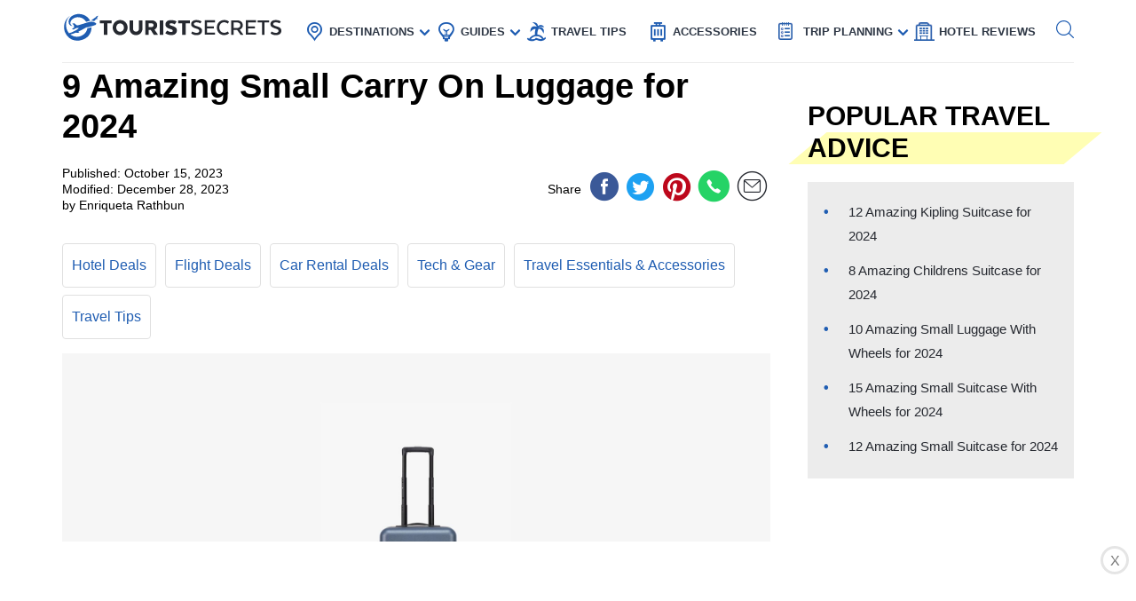

--- FILE ---
content_type: text/html; charset=UTF-8
request_url: https://www.touristsecrets.com/travel-accessories/9-amazing-small-carry-on-luggage-for-2023/
body_size: 36349
content:
<!DOCTYPE html>
<html lang="en-US" prefix="og: http://ogp.me/ns#">
<head>
  <meta name="p:domain_verify" content="5bdceac9032b097e1c4da905ccc8e3ec"/>
  
  <script>(function(w,d,s,l,i){w[l]=w[l]||[];w[l].push({'gtm.start':new Date().getTime(),event:'gtm.js'});var f=d.getElementsByTagName(s)[0],j=d.createElement(s),dl=l!='dataLayer'?'&l='+l:'';j.async=!0;j.src='https://www.googletagmanager.com/gtm.js?id='+i+dl;f.parentNode.insertBefore(j,f)})(window,document,'script','dataLayer','GTM-NR37QTR')</script>
  

  <meta charset="UTF-8">
  <meta name="viewport" content="width=device-width, initial-scale=1.0">
  <link rel="profile" href="https://gmpg.org/xfn/11">
  <meta http-equiv="X-UA-Compatible" content="ie=edge">
  <link rel="shortcut icon" href="https://www.touristsecrets.com/wp-content/themes/touristsecrets/favicon.png" type="image/x-icon">
  <link href="https://cdnjs.cloudflare.com/ajax/libs/OwlCarousel2/2.3.4/assets/owl.carousel.min.css" rel="stylesheet">

      <title>9 Amazing Small Carry On Luggage for 2023 | TouristSecrets</title>
  
    <meta https-equiv="x-dns-prefetch-control" content="on">
  <link rel="preconnect" href="//ws-na.amazon-adsystem.com" crossorigin />
  <link rel="preconnect" href="//fls-na.amazon-adsystem.com" crossorigin />
  
  <link rel="preconnect" href="//www.google-analytics.com" crossorigin />
  <link rel="preconnect" href="//ct.pinterest.com" crossorigin />
  
  <link rel="preload" href="https://www.touristsecrets.com/wp-content/themes/touristsecrets/assets/fonts/ts.ttf" as="font" crossorigin/><link rel="preload" href="https://www.touristsecrets.com/wp-content/themes/touristsecrets/assets/css/single-styles.pure.min.css?ver=5.1.5" as="style"/><link rel="stylesheet" id="moove_gdpr_frontend-css" href="https://www.touristsecrets.com/wp-content/plugins/gdpr-cookie-compliance/dist/styles/gdpr-main.css?ver=4.7.4" type="text/css"<meta property="og:title" content="9 Amazing Small Carry On Luggage for 2024"/>
<meta property="og:description" content="Introducing the 9 Amazing Small Carry On Luggage for 2023. Whether you are a frequent traveler or planning a short getaway, having the perfect carry on luggage "/>
<meta property="og:image" content="https://www.touristsecrets.com/wp-content/uploads/2023/10/9-amazing-small-carry-on-luggage-for-2023-1697359338.jpg"/>
<meta name="twitter:card" content="summary">
<meta name="twitter:title" content="9 Amazing Small Carry On Luggage for 2024"/>
<meta name="twitter:description" content="Introducing the 9 Amazing Small Carry On Luggage for 2023. Whether you are a frequent traveler or planning a short getaway, having the perfect carry on luggage "/>
<meta name="twitter:image" content="https://www.touristsecrets.com/wp-content/uploads/2023/10/9-amazing-small-carry-on-luggage-for-2023-1697359338.jpg"/>
<meta name="author" content="Enriqueta Rathbun"/>


<meta name="description" content="Discover the top 9 small carry on luggage options for 2023. Find the perfect compact, lightweight and durable travel companion for your next adventure."/>
<link rel="canonical" href="https://www.touristsecrets.com/travel-accessories/9-amazing-small-carry-on-luggage-for-2023/" />
<meta property="og:locale" content="en_US" />
<meta property="og:type" content="article" />
<meta property="og:url" content="https://www.touristsecrets.com/travel-accessories/9-amazing-small-carry-on-luggage-for-2023/" />
<meta property="og:site_name" content="TouristSecrets" />
<meta property="article:publisher" content="https://www.facebook.com/Touristsecrets-2279377948775960/" />
<meta property="article:section" content="Travel Essentials &amp; Accessories" />
<meta property="article:published_time" content="2023-10-15T15:01:08+00:00" />
<meta property="article:modified_time" content="2023-12-27T17:15:55+00:00" />
<meta property="og:updated_time" content="2023-12-27T17:15:55+00:00" />
<meta name="twitter:card" content="summary" />
<meta name="twitter:site" content="@SecretsTourist" />
<meta name="twitter:creator" content="@SecretsTourist" />
<script type='application/ld+json' class='yoast-schema-graph yoast-schema-graph--main'>{"@context":"https://schema.org","@graph":[{"@type":"BreadcrumbList","@id":"https://www.touristsecrets.com/travel-accessories/9-amazing-small-carry-on-luggage-for-2023/#breadcrumb","itemListElement":[{"@type":"ListItem","position":1,"item":{"@type":"WebPage","@id":"https://www.touristsecrets.com/","url":"https://www.touristsecrets.com/","name":"TouristSecrets"}},{"@type":"ListItem","position":2,"item":{"@type":"WebPage","@id":"https://www.touristsecrets.com/travel-accessories/","url":"https://www.touristsecrets.com/travel-accessories/","name":"Travel Essentials &amp; Accessories"}},{"@type":"ListItem","position":3,"item":{"@type":"WebPage","@id":"https://www.touristsecrets.com/travel-accessories/9-amazing-small-carry-on-luggage-for-2023/","url":"https://www.touristsecrets.com/travel-accessories/9-amazing-small-carry-on-luggage-for-2023/","name":"9 Amazing Small Carry On Luggage for 2024"}}]}]}</script>


<link rel='dns-prefetch' href='//www.touristsecrets.com' />
<link rel='dns-prefetch' href='//scripts.mediavine.com' />
<link rel="alternate" type="application/rss+xml" title="TouristSecrets &raquo; Feed" href="https://www.touristsecrets.com/feed/" />
<link rel="alternate" type="application/rss+xml" title="TouristSecrets &raquo; Comments Feed" href="https://www.touristsecrets.com/comments/feed/" />
<link rel="alternate" type="application/rss+xml" title="TouristSecrets &raquo; 9 Amazing Small Carry On Luggage for 2024 Comments Feed" href="https://www.touristsecrets.com/travel-accessories/9-amazing-small-carry-on-luggage-for-2023/feed/" />
<link rel='stylesheet' id='single-styles-css'  href='https://www.touristsecrets.com/wp-content/themes/touristsecrets/assets/css/single-styles.pure.min.css?ver=5.1.7' type='text/css' media='all' />
<link   rel='stylesheet' onload="this.media='all'" id='elasticpress-autosuggest' href='https://www.touristsecrets.com/wp-content/plugins/elasticpress/dist/css/autosuggest-styles.min.css?ver=3.5.4' type='text/css' media='print' />
<link rel='stylesheet' id='sitewide-styles-css'  href='https://www.touristsecrets.com/wp-content/themes/touristsecrets/assets/css/sitewide.css?ver=5.1.11' type='text/css' media='all' />
<script   type='text/javascript' async="async" data-noptimize="1" data-cfasync="false" defer src='https://scripts.mediavine.com/tags/tourist-secrets.js?ver=5.1.2'></script>
<script type='text/javascript'>
/* <![CDATA[ */
var post_grid_ajax = {"post_grid_ajaxurl":"https:\/\/www.touristsecrets.com\/wp-admin\/admin-ajax.php"};
/* ]]> */
</script>
<script type='text/javascript'>
/* <![CDATA[ */
var blog = {"ajaxurl":"https:\/\/www.touristsecrets.com\/wp-json\/custom\/v1\/loadmore","security":"18f6b7ff11"};
var object_name = {"templateUrl":"https:\/\/www.touristsecrets.com\/wp-content\/themes\/touristsecrets"};
/* ]]> */
</script>
<script defer='defer' id='wpacu-combined-js-head-group-1' type='text/javascript' src='https://www.touristsecrets.com/wp-content/cache/asset-cleanup/js/head-9d6af767395170f72684a33523b273186958e7f0.js'></script><link rel='https://api.w.org/' href='https://www.touristsecrets.com/wp-json/' />


<script async type='text/javascript' src="https://pagead2.googlesyndication.com/pagead/js/adsbygoogle.js?client=ca-pub-5734292711266667" crossorigin="anonymous"></script>
<script type='text/javascript' async="async" data-noptimize="1" data-cfasync="false" src='https://scripts.mediavine.com/tags/tourist-secrets.js?ver=5.1.2'></script><style type="text/css">.aawp .aawp-tb__row--highlight{background-color:#256aaf;}.aawp .aawp-tb__row--highlight{color:#fff;}.aawp .aawp-tb__row--highlight a{color:#fff;}</style>

<script type="application/ld+json" class="saswp-schema-markup-output">
[{"@context":"https:\/\/schema.org","@type":"LandmarksOrHistoricalBuildings","@id":"https:\/\/www.touristsecrets.com\/travel-accessories\/9-amazing-small-carry-on-luggage-for-2023\/#LandmarksOrHistoricalBuildings","address":{"@type":"PostalAddress"},"image":[{"@type":"ImageObject","@id":"https:\/\/www.touristsecrets.com\/travel-accessories\/9-amazing-small-carry-on-luggage-for-2023\/#primaryimage","url":"https:\/\/www.touristsecrets.com\/wp-content\/uploads\/2023\/10\/9-amazing-small-carry-on-luggage-for-2023-1697359338-1280x720.jpg","width":"1280","height":"720"},{"@type":"ImageObject","url":"https:\/\/www.touristsecrets.com\/wp-content\/uploads\/2023\/10\/9-amazing-small-carry-on-luggage-for-2023-1697359338-640x480.jpg","width":"640","height":"480"},{"@type":"ImageObject","url":"https:\/\/www.touristsecrets.com\/wp-content\/uploads\/2023\/10\/9-amazing-small-carry-on-luggage-for-2023-1697359338-300x300.jpg","width":"300","height":"300"}]},

{"@context":"https:\/\/schema.org","@type":"TouristDestination","@id":"https:\/\/www.touristsecrets.com\/travel-accessories\/9-amazing-small-carry-on-luggage-for-2023\/#TouristDestination","address":{"@type":"PostalAddress"},"image":[{"@type":"ImageObject","@id":"https:\/\/www.touristsecrets.com\/travel-accessories\/9-amazing-small-carry-on-luggage-for-2023\/#primaryimage","url":"https:\/\/www.touristsecrets.com\/wp-content\/uploads\/2023\/10\/9-amazing-small-carry-on-luggage-for-2023-1697359338-1280x720.jpg","width":"1280","height":"720"},{"@type":"ImageObject","url":"https:\/\/www.touristsecrets.com\/wp-content\/uploads\/2023\/10\/9-amazing-small-carry-on-luggage-for-2023-1697359338-640x480.jpg","width":"640","height":"480"},{"@type":"ImageObject","url":"https:\/\/www.touristsecrets.com\/wp-content\/uploads\/2023\/10\/9-amazing-small-carry-on-luggage-for-2023-1697359338-300x300.jpg","width":"300","height":"300"}]},

{"@context":"https:\/\/schema.org","@type":"TouristAttraction","@id":"https:\/\/www.touristsecrets.com\/travel-accessories\/9-amazing-small-carry-on-luggage-for-2023\/#TouristAttraction","address":{"@type":"PostalAddress"},"image":[{"@type":"ImageObject","@id":"https:\/\/www.touristsecrets.com\/travel-accessories\/9-amazing-small-carry-on-luggage-for-2023\/#primaryimage","url":"https:\/\/www.touristsecrets.com\/wp-content\/uploads\/2023\/10\/9-amazing-small-carry-on-luggage-for-2023-1697359338-1280x720.jpg","width":"1280","height":"720"},{"@type":"ImageObject","url":"https:\/\/www.touristsecrets.com\/wp-content\/uploads\/2023\/10\/9-amazing-small-carry-on-luggage-for-2023-1697359338-640x480.jpg","width":"640","height":"480"},{"@type":"ImageObject","url":"https:\/\/www.touristsecrets.com\/wp-content\/uploads\/2023\/10\/9-amazing-small-carry-on-luggage-for-2023-1697359338-300x300.jpg","width":"300","height":"300"}]},

{"@context":"https:\/\/schema.org","@type":"BlogPosting","@id":"https:\/\/www.touristsecrets.com\/travel-accessories\/9-amazing-small-carry-on-luggage-for-2023\/#blogposting","mainEntityOfPage":"https:\/\/www.touristsecrets.com\/travel-accessories\/9-amazing-small-carry-on-luggage-for-2023\/","headline":"9 Amazing Small Carry On Luggage for 2024","description":"Introducing the 9 Amazing Small Carry On Luggage for 2023. Whether you are a frequent traveler or planning a short","articleBody":"Introducing the 9 Amazing Small Carry On Luggage for 2023. Whether you are a frequent traveler or planning a short getaway, having the perfect carry on luggage is essential. With advancements in technology and innovative designs, manufacturers have introduced a range of compact yet incredibly functional luggage options to enhance your travel experience. In this article, we will explore nine of the top small carry on luggage choices for 2023, each offering unique features and styles to cater to your specific needs. From durable hard shell cases to versatile backpacks, we have curated a selection that ensures convenience, style, and organization while complying with airline regulations. Get ready to travel in style and efficiency with these amazing small carry on luggage options.Top Picks:\n\n\nBEST OVERALL:\nAmazon Basics Hardside Spinner\nJump to Review\nBEST RATING:\nSwissGear Sion Softside Expandable Roller Luggage\nJump to Review\nBEST PRICE:\nRockland Melbourne Hardside Carry-On Luggage\nJump to Review\nBESTSELLER:\nChicago Hardside Spinner Luggage, Black, Carry-On\nJump to Review\nOUR PICK:\nRockland Melbourne Spinner Wheel Luggage\nJump to Review\n\n      \n      \n        \n          \n            Rockland Melrose Underseater Luggage\n          \n          \n            \n              \n              \n            \n          \n          \n            \n               Check Latest Price\n            \n          \n          \n        This product has a rating of A.*What does this rating mean?\n        \n      \n    \n    Overall Score: 8.5\/10\n    The Rockland Melrose Upright Wheeled Underseater Luggage is a stylish and functional travel accessory. With its large main compartment and multiple pockets, it offers ample storage space for your belongings. The luggage is designed to fit underneath an airplane seat, making it convenient for travel. It features side mesh pockets for a water bottle or papers, as well as slip pockets and a zippered clear pocket on the interior. The dimensions of the luggage are 9&quot;L x 14&quot;W x 15&quot;H. Available in a vibrant red color, this carry-on luggage is both practical and visually appealing. Overall, it is a versatile and reliable option for any traveler.\n    \n      \n        Key Features\n        Large main compartmentFits underneath Airplane seatSide mesh pockets for water bottle, papersSlip pockets and zippered clear pocket interiorDimensions are 9&quot;L x 14&quot;W x 15&quot;H\n      \n      \n        Specifications\n        Color: RedDimension: 9.00Lx14.00Wx15.00HSize: Carry-On 15-Inch\n      \n    \n    \n      \n        Pros\n        Spacious main compartmentFits under airplane seatConvenient side mesh pocketsInterior pockets for organization\n      \n      \n        Cons\n        May not fit taller metal boxes under aisle seatsNot suitable for large laptopsColor may differ slightly from the image\n      \n    \n    The Rockland Melrose Upright Wheeled Underseater Luggage is a reliable and stylish option for travelers. Its spacious main compartment, convenient pockets, and compact size make it ideal for carry-on use. While it may not fit under every aisle seat due to taller metal boxes, it offers versatility and durability. The vibrant red color adds a touch of personality, and the overall design is functional and practical for various travel needs. Although the bag lacks structure on top and may not provide maximum protection for fragile items, it compensates with its squishability and maneuverability. Overall, this underseater luggage is an excellent choice for those looking for a compact and stylish travel companion.\n      \n      \n        \n          \n            Travelers Club Rose Gold Spinner Luggage\n          \n          \n            \n              \n              \n            \n          \n          \n            \n               Check Latest Price\n            \n          \n          \n        This product has a rating of A.*What does this rating mean?\n        \n      \n    \n    Overall Score: 8\/10\n    The Travelers Club Cosmo Hardside Spinner Luggage in Rose Gold is a stylish and practical option for all your travel needs. This carry-on luggage measures 20 inches and features a durable and lightweight hard shell made of ABS. It includes four spinning wheels for smooth mobility and ease on the wrist, allowing you to navigate through busy airports effortlessly. The fully lined interior is equipped with pockets, compression straps, and dividers, making packing and organizing a breeze. The luggage also boasts a top carry handle and four side rubber studs for stability when laid on the ground. With its sleek design and functional features, this Travelers Club luggage offers great value for the price.\n    \n      \n        Key Features\n        20&quot; 4 Wheel Spinner Carry On LuggageMade of ABS: Durable and lightweight hard shell4 Spinning Wheels for Smooth MobilityFully Lined Interior with Pockets, Compression Straps, and DividersTop Carry Handle and 4 Side Rubber Studs\n      \n      \n        Specifications\n        Color: Rose GoldDimension: 13.50Lx8.50Wx20.00HSize: Carry-On 20-Inch\n      \n    \n    \n      \n        Pros\n        Durable and lightweight constructionSmooth mobility with spinning wheelsAmple storage and organization optionsSturdy build withstands rough handlingFits in overhead compartments comfortably\n      \n      \n        Cons\n        Limited room for shoesSmall wheelsZipper can be smoother\n      \n    \n    In conclusion, the Travelers Club Cosmo Hardside Spinner Luggage is an excellent option for those seeking an affordable and reliable carry-on. It offers a durable and lightweight construction, making it easy to maneuver through airports. The fully lined interior provides ample storage space and organization options, while the top carry handle and rubber studs ensure stability. Although the luggage has some minor drawbacks like limited shoe space and small wheels, it still holds up well under normal use. With its stylish design and functional features, this Travelers Club luggage is a great choice for any traveler.\n      \n      \n        \n          \n            Rockland Melbourne Hardside Carry-On Luggage\n          \n          \n            \n              \n              \n            \n          \n          \n            \n               Check Latest Price\n            \n          \n          \n        This product has a rating of A.*What does this rating mean?\n        \n      \n    \n    Overall Score: 8\/10\n    The Rockland Melbourne Hardside Expandable Spinner Wheel Luggage in Black is the perfect travel companion. With its lightweight yet extremely durable ABS material, this carry-on luggage is built to last. The multi-directional double spinner wheels and sturdy ergonomic aluminum telescoping handle make maneuvering through airports a breeze. The interior features a mesh zip pocket and elasticated pocket for convenient organization. It meets the size restrictions of major airlines, including United, American, Delta, Southwest, and Allegiant. This carry-on luggage is available in black color and has a dimension of 23.20Lx15.30Wx10.09H. Customers have given it a high rating of 4.5\/5, praising its durability, spaciousness, and value for money.\n    \n      \n        Key Features\n        22&quot;X13. 5&quot;x9&quot; (with wheels)Meets major airlines&#39; size restrictionsLightweight yet extremely durable ABS materialMulti-directional double spinner wheelsSturdy ergonomic aluminum telescoping handleInterior mesh zip pocket and elasticated pocket\n      \n      \n        Specifications\n        Color: BlackDimension: 23.20Lx15.30Wx10.09HSize: Carry-On 20-Inch\n      \n    \n    \n      \n        Pros\n        Durable and spaciousMeets major airlines&#39; size restrictionsLightweight and easy to maneuverConvenient interior pockets for organizationGreat value for money\n      \n      \n        Cons\n        Interior zippers may separateLoose threads on zipperZipper issues reported by some customers\n      \n    \n    If you're looking for a reliable carry-on luggage that offers durability, ample space, and great value for money, the Rockland Melbourne Hardside Expandable Spinner Wheel Luggage is an excellent choice. It meets the size restrictions of major airlines, making it a convenient travel companion. The lightweight and durable ABS material ensures that it can withstand the rigors of travel. The multi-directional double spinner wheels and ergonomic handle make navigating through busy airports a breeze. With interior pockets for organization, your belongings will stay neat and secure. Keep in mind the reported zipper issues, but overall, this luggage offers a fantastic travel experience. Upgrade your travel gear with the Rockland Melbourne Hardside Carry-On Luggage!\n      \n      \n        \n          \n            SwissGear Sion Softside Expandable Roller Luggage\n          \n          \n            \n              \n              \n            \n          \n          \n            \n               Check Latest Price\n            \n          \n          \n        This product has a rating of A.*What does this rating mean?\n        \n      \n    \n    Overall Score: 8.5\/10\n    The SwissGear Sion Softside Expandable Roller Luggage is a stylish and durable carry-on luggage that features 360-degree multi-directional spinner wheels and a locking retractable push\/pull handle, making it easy to navigate through crowded airports. It has multiple front panel pockets with a built-in ID tag for effortless organization, and it is made from a scuff-resistant polyester fabric with a fully lined interior. The luggage bag also comes with a removable zippered wet bag, large mesh lid pocket, and packing pocket for additional storage. With its convenient side handles, lifting and carrying your luggage is a breeze. The SwissGear Sion Softside Expandable Roller Luggage is the perfect travel companion for short trips and offers ample packing space, security, and durability.\n    \n      \n        Key Features\n        Rolling SuitcaseMultiple Front Panel PocketsSecure and DurableEffortless OrganizationConvenient Side Handles\n      \n      \n        Specifications\n        Color: BlackDimension: 12.75Lx10.25Wx21.00HSize: Carry-On 21-Inch\n      \n    \n    \n      \n        Pros\n        Stylish and durable design360-degree multi-directional spinner wheelsPlenty of organizational pocketsRemovable zippered wet bagConvenient side handles\n      \n      \n        Cons\n        Not as big as expectedSome durability issues\n      \n    \n    The SwissGear Sion Softside Expandable Roller Luggage is a reliable and versatile travel companion. It offers a sleek design, convenient features, and ample packing space. While it may not be as spacious as some users expected, it still provides enough room for short trips. The multiple front panel pockets and internal organization features make it easy to keep your belongings organized. The luggage is made from durable materials and the wheels hold up well even on rough surfaces. However, there have been a few reports of durability issues, so it's important to handle the luggage with care. Overall, the SwissGear Sion Softside Expandable Roller Luggage is a great choice for travelers who prioritize style, functionality, and durability in their travel accessories.\n      \n      \n        \n          \n            Rockland Expandable Spinner Carry On\n          \n          \n            \n              \n              \n            \n          \n          \n            \n               Check Latest Price\n            \n          \n          \n        This product has a rating of A.*What does this rating mean?\n        \n      \n    \n    Overall Score: 8\/10\n    The Rockland Expandable Spinner Carry On is a sleek and practical travel accessory. With its expandable design and compact size, it is perfect for those who like to travel light. The multi-directional spinner wheels make it easy to maneuver through busy airports and crowded streets. The sturdy aluminum telescoping handle ensures durability and ease of use. This carry-on features two exterior pockets and an interior mesh zip pocket for convenient storage. It is fully lined and made of 100% polyester. The black color adds a touch of sophistication to your travel style. Overall, this Rockland carry-on offers great value for money and is a reliable companion for your travels.\n    \n      \n        Key Features\n        22&quot;X13&quot;x8&quot; (with wheels).Number of wheels:4Multi-directional spinier wheelsSturdy aluminum telescoping handleTwo Exterior Pockets and interior mesh Zip pocketExpandable, Fully Lined100% Polyester, Imported\n      \n      \n        Specifications\n        Color: BlackDimension: 13.50Lx8.00Wx19.00HSize: Carry-On 19-Inch\n      \n    \n    \n      \n        Pros\n        Easy to maneuverPerfect for plane travelGood size for most airlinesDurable constructionSpacious interior\n      \n      \n        Cons\n        Missing keyNot the best quality zippers under stressTips forward easilyZipper stitching may come undoneFront heavy and tips over\n      \n    \n    The Rockland Expandable Spinner Carry On is an excellent choice for travelers who value functionality and durability. Despite some minor drawbacks, such as the tipsy design and occasional quality issues, this carry-on offers great value for its affordable price. Its spacious interior, sturdy construction, and easy maneuverability make it a reliable choice for frequent flyers. Whether you're hopping on a plane or exploring a new city, this carry-on will keep your belongings organized and protected. With its sleek black design, it also adds a touch of style to your travel ensemble. Overall, the Rockland Expandable Spinner Carry On is a practical and budget-friendly option for any traveler.\n      \n      \n        \n          \n            Chicago Hardside Spinner Luggage, Black, Carry-On\n          \n          \n            \n              \n              \n            \n          \n          \n            \n               Check Latest Price\n            \n          \n          \n        This product has a rating of A.*What does this rating mean?\n        \n      \n    \n    Overall Score: 7\/10\n    The Travelers Club Chicago Hardside Expandable Spinner Luggage in Black is a stylish and durable travel accessory. With its newly upgraded extra durable 100% ABS fabric, this luggage is built to withstand the rigors of travel. The fully-lined interior features an accessory pocket and adjustable compression straps to hold your belongings in place. The luggage also expands for extra packing capacity, making it perfect for longer trips. The push-button recessed locking handle system and spinner wheels allow for easy maneuverability, while the black color adds a sleek and sophisticated touch. Overall, this expandable spinner luggage offers both style and functionality for all your travel needs.\n    \n      \n        Key Features\n        Newly Upgraded Extra Durable 100% Abs fabricFully-lined interior with accessory pocketAdjustable compression straps to hold contents in placeExpands for extra packing capacityPush-button recessed locking handle systemSpinner wheels allow complete upright 360\u00ba mobility\n      \n      \n        Specifications\n        Color: BlackDimension: 13.40Lx10.00Wx20.00HSize: 20&quot; Carry-On\n      \n    \n    \n      \n        Pros\n        Stylish and durable hardside constructionConvenient expandable design for extra packingSmooth maneuverability with spinner wheelsFully-lined interior with accessory pocket\n      \n      \n        Cons\n        Some reviewers experienced flimsiness with handle mechanismA few complaints about the wheels not rolling smoothly\n      \n    \n    The Travelers Club Chicago Hardside Expandable Spinner Luggage in Black is a reliable and affordable travel companion. Its durable construction and expandable design make it suitable for both short trips and longer vacations. With its sleek black color, this luggage is both stylish and practical. While some reviewers experienced minor issues with the handle mechanism and wheels, the majority of customers were satisfied with its overall performance. If you're looking for a reliable and convenient carry-on luggage, the Travelers Club Chicago Hardside Expandable Spinner Luggage is definitely worth considering.\n      \n      \n        \n          \n            Rockland Melbourne Spinner Wheel Luggage\n          \n          \n            \n              \n              \n            \n          \n          \n            \n               Check Latest Price\n            \n          \n          \n        This product has a rating of A.*What does this rating mean?\n        \n      \n    \n    Overall Score: 9\/10\n    The Rockland Melbourne Hardside Expandable Spinner Wheel Luggage is a lightweight and durable carry-on made from ABS material. Its multi-directional double spinner wheels and sturdy ergonomic telescoping handle allow for easy maneuverability. The luggage features an interior mesh zip pocket and elasticated pocket for efficient organization. With a bright orange color, this suitcase stands out and is easily identifiable. It meets the size restrictions for popular airlines such as United, American, Delta, Southwest, and Allegiant. Customers have praised its durability, spaciousness, and attractive design. Some have expressed concerns about the fragility of the handle and wheels. Overall, this Rockland Melbourne luggage is a great buy at an affordable price.\n    \n      \n        Key Features\n        22&quot;X13. 5&quot;x9&quot; (with wheels)Meets carry-on size restrictions for major airlinesLightweight yet extremely durable ABS materialMulti-directional double spinner wheelsSturdy ergonomic aluminum telescoping handleInterior mesh zip pocket and elasticated pocket\n      \n      \n        Specifications\n        Color: OrangeDimension: 13.00Lx9.00Wx20.00HSize: 20 inch\n      \n    \n    \n      \n        Pros\n        Lightweight and durableSpacious interior with useful pocketsMeets carry-on size requirements for major airlinesEasy to maneuver\n      \n      \n        Cons\n        Handle and wheels may feel fragileThin zipper cover on top inner half\n      \n    \n    Overall, the Rockland Melbourne Hardside Expandable Spinner Wheel Luggage is a fantastic option for travelers in need of a durable and affordable carry-on. Its lightweight construction and multi-directional spinner wheels make it easy to maneuver through airports, while the spacious interior with handy pockets provides sufficient storage for essentials. The bright orange color adds a stylish touch and ensures quick identification. Although there are some concerns about the fragility of the handle and wheels, the positives of this luggage outweigh the negatives. Whether you're a frequent flyer or occasional traveler, the Rockland Melbourne luggage offers great value for money.\n      \n      \n        \n          \n            Amazon Basics Hardside Spinner\n          \n          \n            \n              \n              \n            \n          \n          \n            \n               Check Latest Price\n            \n          \n          \n        This product has a rating of A.*What does this rating mean?\n        \n      \n    \n    Overall Score: 8.7\/10\n    The Amazon Basics 20-Inch Hardside Spinner is the perfect travel companion for work or leisure. With its reliable strength, scratch-resistant orange finish, and spacious interior, this luggage is designed to meet your travel needs. It features four double spinner wheels and a telescoping handle for easy maneuverability, making it a breeze to navigate through airports and busy streets. The expandable design allows for 15% more packing space, while the interior organizer with divider and zippered pockets keeps your belongings neat and secure. This hardside spinner measures 13.58 x 9.45 x 19.09 inches (exterior) and 14.76 x 9.45 x 21.46 inches (interior), making it suitable for international carry-on. Overall, it offers great value for its price and is highly recommended for those on a budget.\n    \n      \n        Key Features\n        20-inch hardside spinner for work travel or vacationsExtra-thick ABS hard shell and scratch-resistant finishFour double spinner wheels and telescoping handle for easy movementExpandable design for 15% more packing spaceInterior organizer with divider and three zippered pockets\n      \n      \n        Specifications\n        Color: OrangeDimension: 13.58Lx9.45Wx19.09HSize: 20-inch\n      \n    \n    \n      \n        Pros\n        Reliable and durable constructionAmple packing space and organization featuresSmooth and easy maneuverabilityExpandable design for extra packing capacity\n      \n      \n        Cons\n        Lacks exterior pockets for quick accessStrong chemical smell upon initial useNon-black colors prone to scuffs and scratches\n      \n    \n    The Amazon Basics 20-Inch Hardside Spinner is a solid choice for travelers seeking a budget-friendly luggage option. Its sturdy construction, expandable design, and interior organization make it a versatile and convenient travel companion. While it may lack some additional features like exterior pockets, it offers great value for its price. The smooth maneuverability provided by the four double spinner wheels is a standout feature, as is the scratch-resistant finish. However, potential buyers should be aware of the strong initial plastic smell and the higher susceptibility to scuffs for non-black colors. Overall, this spinner is highly recommended for budget-conscious travelers in need of reliable and spacious luggage.\n      \n      \n        \n          \n            KROSER Underseat Multi-functional Suitcase for Travel\n          \n          \n            \n              \n              \n            \n          \n          \n            \n               Check Latest Price\n            \n          \n          \n        This product has a rating of A.*What does this rating mean?\n        \n      \n    \n    Overall Score: 8.5\/10\n    The KROSER Carry On Underseat Multi-functional suitcase is the perfect travel companion for both men and women. This lightweight overnight suitcase fits in most airline overhead compartments and under the seat. It is made of durable polyester with water-resistant and anti-scratch fabric, ensuring that your belongings stay safe and protected. The spacious main compartment is perfect for clothes and shoes, while the padded laptop compartment can fit laptops up to 15.6 inches. The easy-access front organizer is great for small items, and the zipper pockets on both sides are perfect for the battery and water bottle. With a sturdy carry handle and a smart sleeve for easy placement over the handle of other luggage, this underseater provides hassle-free travel. Additionally, it comes with an extra zipper lock for added security. Overall, the KROSER Carry On Underseat Multi-functional suitcase is a practical, stylish, and reliable choice for your travel needs.\n    \n      \n        Key Features\n        Fits in most airline overhead compartments and under the seatMade of durable polyester with water-resistant and anti-scratch fabricSpacious main compartment for clothes\/shoesPadded laptop compartment for laptops up to 15.6 inchesEasy-access front organizer for small itemsZipper pockets on both sides for battery and water bottleSturdy carry handle and smart sleeve for easy lifting and placement over other luggageComes with an extra zipper lock for added security\n      \n      \n        Specifications\n        Color: BlackDimension: 12.00Lx7.00Wx16.00H\n      \n    \n    \n      \n        Pros\n        Great balance of underseater size and capacityDurable and sturdy constructionMultiple compartments for organized packingConvenient top carry handle and smart sleeveProvides extra zipper lock for added security\n      \n      \n        Cons\n        Weight is almost 5 lbs, not 3.63 lbs as advertisedHandle can be tricky to extend to full heightLimited space for larger items like umbrellasMain compartment is not as spacious as it appears in imagesPrice may be a bit overpriced\n      \n    \n    The KROSER Carry On Underseat Multi-functional suitcase offers a great combination of style, functionality, and durability. It is designed to fit comfortably in most airline overhead compartments and under the seat, making it the perfect travel companion. The multiple compartments allow for easy organization of your belongings, while the sturdy construction ensures that your items stay safe and protected. The convenient top carry handle and smart sleeve make it easy to lift and place the bag over other luggage. Although it has some drawbacks like weight and limited space for larger items, overall, it is a reliable choice for travelers who want a practical and stylish underseater. With its extra zipper lock for added security, you can have peace of mind during your travels. Despite some minor flaws, the KROSER Carry On Underseat Multi-functional suitcase is definitely a valuable addition to your travel accessories.Buyer&#39;s Guide: Small Carry-On LuggageSo you&#39;ve decided to embark on an exciting journey and are in need of a small carry-on luggage that suits your travel needs. Look no further! We&#39;ve got you covered with this comprehensive buyer&#39;s guide that will help you choose the perfect travel companion. Whether you&#39;re a seasoned globetrotter or just starting to explore the world, read on to discover the key factors to consider when searching for small carry-on luggage.Key Features to Consider:Size Matters: Opt for carry-on luggage that adheres to TSA regulations. Ensure it meets airline size restrictions to avoid any unpleasant surprises at the airport.Weight Considerations: Look for lightweight options that won&#39;t add unnecessary bulk to your total luggage weight limit.Durability: Choose materials that are both lightweight and sturdy, such as polycarbonate or ballistic nylon, to withstand the rigors of travel.Wheels or No Wheels: Decide whether you prefer a traditional two-wheeled rollaboard, a four-wheeled spinner, or perhaps a versatile backpack-style carry-on.Storage Capacity: Assess your packing habits and determine the appropriate number and size of compartments, pockets, and zippers required for your belongings.Expandability: Consider whether having an expandable luggage would be beneficial for accommodating additional items on return trips.Handles and Straps: Ensure that the luggage has comfortable and adjustable handles, as well as straps for convenient carrying and maneuvering.Security Mechanisms: Look for features like lockable zippers, TSA-approved locks, or even anti-theft materials for added peace of mind.Design and Style: While functionality is important, don&#39;t forget to find a small carry-on luggage that resonates with your personal style.Pros and Cons of Small Carry-On Luggage:Pros:Convenient for short trips, business visits, or as an addition to checked baggage.No need to wait in long lines to check or collect your luggage at the airport.Allows you to keep your belongings close, reducing the risk of lost baggage.Encourages you to pack light, focusing on necessities rather than excess items.Fits easily in overhead compartments, making it ideal for crowded flights or quick gate changes.Cons:Limited packing space compared to larger suitcases.May not be suitable for longer trips or those requiring specialized equipment.Overpacking can result in difficulties fitting it into overhead compartments.Security features may be limited compared to larger checked bags.Additional bags or personal items may still need to be carried separately.How to Choose the Perfect Small Carry-On Luggage:Assess Your Travel Needs: Consider the duration, purpose, frequency, and destinations of your anticipated trips.Research Airlines&#39; Carry-On Policies: Check the size and weight restrictions imposed by the airlines you frequently or plan to travel with.Read Reviews and Ratings: Take advantage of online reviews and ratings to gain insights into the performance and longevity of different baggage options.Visit Physical Stores: Whenever possible, visit brick-and-mortar stores to gauge the ergonomic features, maneuverability, and storage capacity of various models.Price vs. Quality: Remember that cost doesn&#39;t always equate to quality. Decide on a budget range but prioritize durability, warranty, and features over price.\n\tFrequently Asked Questions about 9 Amazing Small Carry On Luggage for 2023\n\t\n      QCan I carry a small carry-on bag in addition to my checked luggage?AAs long as your small carry-on luggage adheres to the airline's carry-on policies, you can bring it with you in addition to checked baggage.\n      QAre small carry-on bags suitable for international travel?AYes, small carry-on luggage is suitable for international travel, provided it meets both the airline's carry-on restrictions and the customs regulations of your destination.\n      QCan a small carry-on bag fit under the seat in front of me?AWhile most small carry-on bags are designed to fit in the overhead compartments, some compact options are specifically designed to fit under the seat in front of you. Check the luggage dimensions to determine if it is suitable for this purpose.\n      QHow can I maximize the packing space in a small carry-on bag?AStart by rolling your clothes instead of folding them, utilize packing cubes or compression bags, and make use of every available space, such as filling shoes with small items or rolling socks and placing them inside shoes.\n      QCan I bring liquids in my small carry-on luggage?ALiquids carried in your small carry-on luggage must follow the TSA's 3-1-1 rule: each container must be 3.4 ounces or less, placed in a 1-quart-sized clear bag, and only one bag per passenger is allowed.","keywords":"","name":"9 Amazing Small Carry On Luggage for 2024","url":"https:\/\/www.touristsecrets.com\/travel-accessories\/9-amazing-small-carry-on-luggage-for-2023\/","datePublished":"2023-10-15T23:01:08Z","dateModified":"2023-12-28T01:15:55Z","author":{"@type":"Person","name":"Enriqueta Rathbun","description":"","image":{"@type":"ImageObject","url":"https:\/\/secure.gravatar.com\/avatar\/53b0ad70c7df4129b9531131f52aba07?s=96&d=mm&r=g","height":96,"width":96}},"publisher":{"@type":"Organization","name":"TouristSecrets","logo":{"@type":"ImageObject","url":"https:\/\/www.touristsecrets.com\/wp-content\/uploads\/2019\/05\/ts-logo.png","width":"796","height":"87"}},"image":[{"@type":"ImageObject","@id":"https:\/\/www.touristsecrets.com\/travel-accessories\/9-amazing-small-carry-on-luggage-for-2023\/#primaryimage","url":"https:\/\/www.touristsecrets.com\/wp-content\/uploads\/2023\/10\/9-amazing-small-carry-on-luggage-for-2023-1697359338-1280x720.jpg","width":"1280","height":"720"},{"@type":"ImageObject","url":"https:\/\/www.touristsecrets.com\/wp-content\/uploads\/2023\/10\/9-amazing-small-carry-on-luggage-for-2023-1697359338-640x480.jpg","width":"640","height":"480"},{"@type":"ImageObject","url":"https:\/\/www.touristsecrets.com\/wp-content\/uploads\/2023\/10\/9-amazing-small-carry-on-luggage-for-2023-1697359338-300x300.jpg","width":"300","height":"300"}]},

{"@context":"https:\/\/schema.org","@type":"Article","@id":"https:\/\/www.touristsecrets.com\/travel-accessories\/9-amazing-small-carry-on-luggage-for-2023\/#article","url":"https:\/\/www.touristsecrets.com\/travel-accessories\/9-amazing-small-carry-on-luggage-for-2023\/","mainEntityOfPage":"https:\/\/www.touristsecrets.com\/travel-accessories\/9-amazing-small-carry-on-luggage-for-2023\/","headline":"9 Amazing Small Carry On Luggage for 2024","description":"Introducing the 9 Amazing Small Carry On Luggage for 2023. Whether you are a frequent traveler or planning a short","articleBody":"Introducing the 9 Amazing Small Carry On Luggage for 2023. Whether you are a frequent traveler or planning a short getaway, having the perfect carry on luggage is essential. With advancements in technology and innovative designs, manufacturers have introduced a range of compact yet incredibly functional luggage options to enhance your travel experience. In this article, we will explore nine of the top small carry on luggage choices for 2023, each offering unique features and styles to cater to your specific needs. From durable hard shell cases to versatile backpacks, we have curated a selection that ensures convenience, style, and organization while complying with airline regulations. Get ready to travel in style and efficiency with these amazing small carry on luggage options.Top Picks:\n\n\nBEST OVERALL:\nAmazon Basics Hardside Spinner\nJump to Review\nBEST RATING:\nSwissGear Sion Softside Expandable Roller Luggage\nJump to Review\nBEST PRICE:\nRockland Melbourne Hardside Carry-On Luggage\nJump to Review\nBESTSELLER:\nChicago Hardside Spinner Luggage, Black, Carry-On\nJump to Review\nOUR PICK:\nRockland Melbourne Spinner Wheel Luggage\nJump to Review\n\n      \n      \n        \n          \n            Rockland Melrose Underseater Luggage\n          \n          \n            \n              \n              \n            \n          \n          \n            \n               Check Latest Price\n            \n          \n          \n        This product has a rating of A.*What does this rating mean?\n        \n      \n    \n    Overall Score: 8.5\/10\n    The Rockland Melrose Upright Wheeled Underseater Luggage is a stylish and functional travel accessory. With its large main compartment and multiple pockets, it offers ample storage space for your belongings. The luggage is designed to fit underneath an airplane seat, making it convenient for travel. It features side mesh pockets for a water bottle or papers, as well as slip pockets and a zippered clear pocket on the interior. The dimensions of the luggage are 9&quot;L x 14&quot;W x 15&quot;H. Available in a vibrant red color, this carry-on luggage is both practical and visually appealing. Overall, it is a versatile and reliable option for any traveler.\n    \n      \n        Key Features\n        Large main compartmentFits underneath Airplane seatSide mesh pockets for water bottle, papersSlip pockets and zippered clear pocket interiorDimensions are 9&quot;L x 14&quot;W x 15&quot;H\n      \n      \n        Specifications\n        Color: RedDimension: 9.00Lx14.00Wx15.00HSize: Carry-On 15-Inch\n      \n    \n    \n      \n        Pros\n        Spacious main compartmentFits under airplane seatConvenient side mesh pocketsInterior pockets for organization\n      \n      \n        Cons\n        May not fit taller metal boxes under aisle seatsNot suitable for large laptopsColor may differ slightly from the image\n      \n    \n    The Rockland Melrose Upright Wheeled Underseater Luggage is a reliable and stylish option for travelers. Its spacious main compartment, convenient pockets, and compact size make it ideal for carry-on use. While it may not fit under every aisle seat due to taller metal boxes, it offers versatility and durability. The vibrant red color adds a touch of personality, and the overall design is functional and practical for various travel needs. Although the bag lacks structure on top and may not provide maximum protection for fragile items, it compensates with its squishability and maneuverability. Overall, this underseater luggage is an excellent choice for those looking for a compact and stylish travel companion.\n      \n      \n        \n          \n            Travelers Club Rose Gold Spinner Luggage\n          \n          \n            \n              \n              \n            \n          \n          \n            \n               Check Latest Price\n            \n          \n          \n        This product has a rating of A.*What does this rating mean?\n        \n      \n    \n    Overall Score: 8\/10\n    The Travelers Club Cosmo Hardside Spinner Luggage in Rose Gold is a stylish and practical option for all your travel needs. This carry-on luggage measures 20 inches and features a durable and lightweight hard shell made of ABS. It includes four spinning wheels for smooth mobility and ease on the wrist, allowing you to navigate through busy airports effortlessly. The fully lined interior is equipped with pockets, compression straps, and dividers, making packing and organizing a breeze. The luggage also boasts a top carry handle and four side rubber studs for stability when laid on the ground. With its sleek design and functional features, this Travelers Club luggage offers great value for the price.\n    \n      \n        Key Features\n        20&quot; 4 Wheel Spinner Carry On LuggageMade of ABS: Durable and lightweight hard shell4 Spinning Wheels for Smooth MobilityFully Lined Interior with Pockets, Compression Straps, and DividersTop Carry Handle and 4 Side Rubber Studs\n      \n      \n        Specifications\n        Color: Rose GoldDimension: 13.50Lx8.50Wx20.00HSize: Carry-On 20-Inch\n      \n    \n    \n      \n        Pros\n        Durable and lightweight constructionSmooth mobility with spinning wheelsAmple storage and organization optionsSturdy build withstands rough handlingFits in overhead compartments comfortably\n      \n      \n        Cons\n        Limited room for shoesSmall wheelsZipper can be smoother\n      \n    \n    In conclusion, the Travelers Club Cosmo Hardside Spinner Luggage is an excellent option for those seeking an affordable and reliable carry-on. It offers a durable and lightweight construction, making it easy to maneuver through airports. The fully lined interior provides ample storage space and organization options, while the top carry handle and rubber studs ensure stability. Although the luggage has some minor drawbacks like limited shoe space and small wheels, it still holds up well under normal use. With its stylish design and functional features, this Travelers Club luggage is a great choice for any traveler.\n      \n      \n        \n          \n            Rockland Melbourne Hardside Carry-On Luggage\n          \n          \n            \n              \n              \n            \n          \n          \n            \n               Check Latest Price\n            \n          \n          \n        This product has a rating of A.*What does this rating mean?\n        \n      \n    \n    Overall Score: 8\/10\n    The Rockland Melbourne Hardside Expandable Spinner Wheel Luggage in Black is the perfect travel companion. With its lightweight yet extremely durable ABS material, this carry-on luggage is built to last. The multi-directional double spinner wheels and sturdy ergonomic aluminum telescoping handle make maneuvering through airports a breeze. The interior features a mesh zip pocket and elasticated pocket for convenient organization. It meets the size restrictions of major airlines, including United, American, Delta, Southwest, and Allegiant. This carry-on luggage is available in black color and has a dimension of 23.20Lx15.30Wx10.09H. Customers have given it a high rating of 4.5\/5, praising its durability, spaciousness, and value for money.\n    \n      \n        Key Features\n        22&quot;X13. 5&quot;x9&quot; (with wheels)Meets major airlines&#39; size restrictionsLightweight yet extremely durable ABS materialMulti-directional double spinner wheelsSturdy ergonomic aluminum telescoping handleInterior mesh zip pocket and elasticated pocket\n      \n      \n        Specifications\n        Color: BlackDimension: 23.20Lx15.30Wx10.09HSize: Carry-On 20-Inch\n      \n    \n    \n      \n        Pros\n        Durable and spaciousMeets major airlines&#39; size restrictionsLightweight and easy to maneuverConvenient interior pockets for organizationGreat value for money\n      \n      \n        Cons\n        Interior zippers may separateLoose threads on zipperZipper issues reported by some customers\n      \n    \n    If you're looking for a reliable carry-on luggage that offers durability, ample space, and great value for money, the Rockland Melbourne Hardside Expandable Spinner Wheel Luggage is an excellent choice. It meets the size restrictions of major airlines, making it a convenient travel companion. The lightweight and durable ABS material ensures that it can withstand the rigors of travel. The multi-directional double spinner wheels and ergonomic handle make navigating through busy airports a breeze. With interior pockets for organization, your belongings will stay neat and secure. Keep in mind the reported zipper issues, but overall, this luggage offers a fantastic travel experience. Upgrade your travel gear with the Rockland Melbourne Hardside Carry-On Luggage!\n      \n      \n        \n          \n            SwissGear Sion Softside Expandable Roller Luggage\n          \n          \n            \n              \n              \n            \n          \n          \n            \n               Check Latest Price\n            \n          \n          \n        This product has a rating of A.*What does this rating mean?\n        \n      \n    \n    Overall Score: 8.5\/10\n    The SwissGear Sion Softside Expandable Roller Luggage is a stylish and durable carry-on luggage that features 360-degree multi-directional spinner wheels and a locking retractable push\/pull handle, making it easy to navigate through crowded airports. It has multiple front panel pockets with a built-in ID tag for effortless organization, and it is made from a scuff-resistant polyester fabric with a fully lined interior. The luggage bag also comes with a removable zippered wet bag, large mesh lid pocket, and packing pocket for additional storage. With its convenient side handles, lifting and carrying your luggage is a breeze. The SwissGear Sion Softside Expandable Roller Luggage is the perfect travel companion for short trips and offers ample packing space, security, and durability.\n    \n      \n        Key Features\n        Rolling SuitcaseMultiple Front Panel PocketsSecure and DurableEffortless OrganizationConvenient Side Handles\n      \n      \n        Specifications\n        Color: BlackDimension: 12.75Lx10.25Wx21.00HSize: Carry-On 21-Inch\n      \n    \n    \n      \n        Pros\n        Stylish and durable design360-degree multi-directional spinner wheelsPlenty of organizational pocketsRemovable zippered wet bagConvenient side handles\n      \n      \n        Cons\n        Not as big as expectedSome durability issues\n      \n    \n    The SwissGear Sion Softside Expandable Roller Luggage is a reliable and versatile travel companion. It offers a sleek design, convenient features, and ample packing space. While it may not be as spacious as some users expected, it still provides enough room for short trips. The multiple front panel pockets and internal organization features make it easy to keep your belongings organized. The luggage is made from durable materials and the wheels hold up well even on rough surfaces. However, there have been a few reports of durability issues, so it's important to handle the luggage with care. Overall, the SwissGear Sion Softside Expandable Roller Luggage is a great choice for travelers who prioritize style, functionality, and durability in their travel accessories.\n      \n      \n        \n          \n            Rockland Expandable Spinner Carry On\n          \n          \n            \n              \n              \n            \n          \n          \n            \n               Check Latest Price\n            \n          \n          \n        This product has a rating of A.*What does this rating mean?\n        \n      \n    \n    Overall Score: 8\/10\n    The Rockland Expandable Spinner Carry On is a sleek and practical travel accessory. With its expandable design and compact size, it is perfect for those who like to travel light. The multi-directional spinner wheels make it easy to maneuver through busy airports and crowded streets. The sturdy aluminum telescoping handle ensures durability and ease of use. This carry-on features two exterior pockets and an interior mesh zip pocket for convenient storage. It is fully lined and made of 100% polyester. The black color adds a touch of sophistication to your travel style. Overall, this Rockland carry-on offers great value for money and is a reliable companion for your travels.\n    \n      \n        Key Features\n        22&quot;X13&quot;x8&quot; (with wheels).Number of wheels:4Multi-directional spinier wheelsSturdy aluminum telescoping handleTwo Exterior Pockets and interior mesh Zip pocketExpandable, Fully Lined100% Polyester, Imported\n      \n      \n        Specifications\n        Color: BlackDimension: 13.50Lx8.00Wx19.00HSize: Carry-On 19-Inch\n      \n    \n    \n      \n        Pros\n        Easy to maneuverPerfect for plane travelGood size for most airlinesDurable constructionSpacious interior\n      \n      \n        Cons\n        Missing keyNot the best quality zippers under stressTips forward easilyZipper stitching may come undoneFront heavy and tips over\n      \n    \n    The Rockland Expandable Spinner Carry On is an excellent choice for travelers who value functionality and durability. Despite some minor drawbacks, such as the tipsy design and occasional quality issues, this carry-on offers great value for its affordable price. Its spacious interior, sturdy construction, and easy maneuverability make it a reliable choice for frequent flyers. Whether you're hopping on a plane or exploring a new city, this carry-on will keep your belongings organized and protected. With its sleek black design, it also adds a touch of style to your travel ensemble. Overall, the Rockland Expandable Spinner Carry On is a practical and budget-friendly option for any traveler.\n      \n      \n        \n          \n            Chicago Hardside Spinner Luggage, Black, Carry-On\n          \n          \n            \n              \n              \n            \n          \n          \n            \n               Check Latest Price\n            \n          \n          \n        This product has a rating of A.*What does this rating mean?\n        \n      \n    \n    Overall Score: 7\/10\n    The Travelers Club Chicago Hardside Expandable Spinner Luggage in Black is a stylish and durable travel accessory. With its newly upgraded extra durable 100% ABS fabric, this luggage is built to withstand the rigors of travel. The fully-lined interior features an accessory pocket and adjustable compression straps to hold your belongings in place. The luggage also expands for extra packing capacity, making it perfect for longer trips. The push-button recessed locking handle system and spinner wheels allow for easy maneuverability, while the black color adds a sleek and sophisticated touch. Overall, this expandable spinner luggage offers both style and functionality for all your travel needs.\n    \n      \n        Key Features\n        Newly Upgraded Extra Durable 100% Abs fabricFully-lined interior with accessory pocketAdjustable compression straps to hold contents in placeExpands for extra packing capacityPush-button recessed locking handle systemSpinner wheels allow complete upright 360\u00ba mobility\n      \n      \n        Specifications\n        Color: BlackDimension: 13.40Lx10.00Wx20.00HSize: 20&quot; Carry-On\n      \n    \n    \n      \n        Pros\n        Stylish and durable hardside constructionConvenient expandable design for extra packingSmooth maneuverability with spinner wheelsFully-lined interior with accessory pocket\n      \n      \n        Cons\n        Some reviewers experienced flimsiness with handle mechanismA few complaints about the wheels not rolling smoothly\n      \n    \n    The Travelers Club Chicago Hardside Expandable Spinner Luggage in Black is a reliable and affordable travel companion. Its durable construction and expandable design make it suitable for both short trips and longer vacations. With its sleek black color, this luggage is both stylish and practical. While some reviewers experienced minor issues with the handle mechanism and wheels, the majority of customers were satisfied with its overall performance. If you're looking for a reliable and convenient carry-on luggage, the Travelers Club Chicago Hardside Expandable Spinner Luggage is definitely worth considering.\n      \n      \n        \n          \n            Rockland Melbourne Spinner Wheel Luggage\n          \n          \n            \n              \n              \n            \n          \n          \n            \n               Check Latest Price\n            \n          \n          \n        This product has a rating of A.*What does this rating mean?\n        \n      \n    \n    Overall Score: 9\/10\n    The Rockland Melbourne Hardside Expandable Spinner Wheel Luggage is a lightweight and durable carry-on made from ABS material. Its multi-directional double spinner wheels and sturdy ergonomic telescoping handle allow for easy maneuverability. The luggage features an interior mesh zip pocket and elasticated pocket for efficient organization. With a bright orange color, this suitcase stands out and is easily identifiable. It meets the size restrictions for popular airlines such as United, American, Delta, Southwest, and Allegiant. Customers have praised its durability, spaciousness, and attractive design. Some have expressed concerns about the fragility of the handle and wheels. Overall, this Rockland Melbourne luggage is a great buy at an affordable price.\n    \n      \n        Key Features\n        22&quot;X13. 5&quot;x9&quot; (with wheels)Meets carry-on size restrictions for major airlinesLightweight yet extremely durable ABS materialMulti-directional double spinner wheelsSturdy ergonomic aluminum telescoping handleInterior mesh zip pocket and elasticated pocket\n      \n      \n        Specifications\n        Color: OrangeDimension: 13.00Lx9.00Wx20.00HSize: 20 inch\n      \n    \n    \n      \n        Pros\n        Lightweight and durableSpacious interior with useful pocketsMeets carry-on size requirements for major airlinesEasy to maneuver\n      \n      \n        Cons\n        Handle and wheels may feel fragileThin zipper cover on top inner half\n      \n    \n    Overall, the Rockland Melbourne Hardside Expandable Spinner Wheel Luggage is a fantastic option for travelers in need of a durable and affordable carry-on. Its lightweight construction and multi-directional spinner wheels make it easy to maneuver through airports, while the spacious interior with handy pockets provides sufficient storage for essentials. The bright orange color adds a stylish touch and ensures quick identification. Although there are some concerns about the fragility of the handle and wheels, the positives of this luggage outweigh the negatives. Whether you're a frequent flyer or occasional traveler, the Rockland Melbourne luggage offers great value for money.\n      \n      \n        \n          \n            Amazon Basics Hardside Spinner\n          \n          \n            \n              \n              \n            \n          \n          \n            \n               Check Latest Price\n            \n          \n          \n        This product has a rating of A.*What does this rating mean?\n        \n      \n    \n    Overall Score: 8.7\/10\n    The Amazon Basics 20-Inch Hardside Spinner is the perfect travel companion for work or leisure. With its reliable strength, scratch-resistant orange finish, and spacious interior, this luggage is designed to meet your travel needs. It features four double spinner wheels and a telescoping handle for easy maneuverability, making it a breeze to navigate through airports and busy streets. The expandable design allows for 15% more packing space, while the interior organizer with divider and zippered pockets keeps your belongings neat and secure. This hardside spinner measures 13.58 x 9.45 x 19.09 inches (exterior) and 14.76 x 9.45 x 21.46 inches (interior), making it suitable for international carry-on. Overall, it offers great value for its price and is highly recommended for those on a budget.\n    \n      \n        Key Features\n        20-inch hardside spinner for work travel or vacationsExtra-thick ABS hard shell and scratch-resistant finishFour double spinner wheels and telescoping handle for easy movementExpandable design for 15% more packing spaceInterior organizer with divider and three zippered pockets\n      \n      \n        Specifications\n        Color: OrangeDimension: 13.58Lx9.45Wx19.09HSize: 20-inch\n      \n    \n    \n      \n        Pros\n        Reliable and durable constructionAmple packing space and organization featuresSmooth and easy maneuverabilityExpandable design for extra packing capacity\n      \n      \n        Cons\n        Lacks exterior pockets for quick accessStrong chemical smell upon initial useNon-black colors prone to scuffs and scratches\n      \n    \n    The Amazon Basics 20-Inch Hardside Spinner is a solid choice for travelers seeking a budget-friendly luggage option. Its sturdy construction, expandable design, and interior organization make it a versatile and convenient travel companion. While it may lack some additional features like exterior pockets, it offers great value for its price. The smooth maneuverability provided by the four double spinner wheels is a standout feature, as is the scratch-resistant finish. However, potential buyers should be aware of the strong initial plastic smell and the higher susceptibility to scuffs for non-black colors. Overall, this spinner is highly recommended for budget-conscious travelers in need of reliable and spacious luggage.\n      \n      \n        \n          \n            KROSER Underseat Multi-functional Suitcase for Travel\n          \n          \n            \n              \n              \n            \n          \n          \n            \n               Check Latest Price\n            \n          \n          \n        This product has a rating of A.*What does this rating mean?\n        \n      \n    \n    Overall Score: 8.5\/10\n    The KROSER Carry On Underseat Multi-functional suitcase is the perfect travel companion for both men and women. This lightweight overnight suitcase fits in most airline overhead compartments and under the seat. It is made of durable polyester with water-resistant and anti-scratch fabric, ensuring that your belongings stay safe and protected. The spacious main compartment is perfect for clothes and shoes, while the padded laptop compartment can fit laptops up to 15.6 inches. The easy-access front organizer is great for small items, and the zipper pockets on both sides are perfect for the battery and water bottle. With a sturdy carry handle and a smart sleeve for easy placement over the handle of other luggage, this underseater provides hassle-free travel. Additionally, it comes with an extra zipper lock for added security. Overall, the KROSER Carry On Underseat Multi-functional suitcase is a practical, stylish, and reliable choice for your travel needs.\n    \n      \n        Key Features\n        Fits in most airline overhead compartments and under the seatMade of durable polyester with water-resistant and anti-scratch fabricSpacious main compartment for clothes\/shoesPadded laptop compartment for laptops up to 15.6 inchesEasy-access front organizer for small itemsZipper pockets on both sides for battery and water bottleSturdy carry handle and smart sleeve for easy lifting and placement over other luggageComes with an extra zipper lock for added security\n      \n      \n        Specifications\n        Color: BlackDimension: 12.00Lx7.00Wx16.00H\n      \n    \n    \n      \n        Pros\n        Great balance of underseater size and capacityDurable and sturdy constructionMultiple compartments for organized packingConvenient top carry handle and smart sleeveProvides extra zipper lock for added security\n      \n      \n        Cons\n        Weight is almost 5 lbs, not 3.63 lbs as advertisedHandle can be tricky to extend to full heightLimited space for larger items like umbrellasMain compartment is not as spacious as it appears in imagesPrice may be a bit overpriced\n      \n    \n    The KROSER Carry On Underseat Multi-functional suitcase offers a great combination of style, functionality, and durability. It is designed to fit comfortably in most airline overhead compartments and under the seat, making it the perfect travel companion. The multiple compartments allow for easy organization of your belongings, while the sturdy construction ensures that your items stay safe and protected. The convenient top carry handle and smart sleeve make it easy to lift and place the bag over other luggage. Although it has some drawbacks like weight and limited space for larger items, overall, it is a reliable choice for travelers who want a practical and stylish underseater. With its extra zipper lock for added security, you can have peace of mind during your travels. Despite some minor flaws, the KROSER Carry On Underseat Multi-functional suitcase is definitely a valuable addition to your travel accessories.Buyer&#39;s Guide: Small Carry-On LuggageSo you&#39;ve decided to embark on an exciting journey and are in need of a small carry-on luggage that suits your travel needs. Look no further! We&#39;ve got you covered with this comprehensive buyer&#39;s guide that will help you choose the perfect travel companion. Whether you&#39;re a seasoned globetrotter or just starting to explore the world, read on to discover the key factors to consider when searching for small carry-on luggage.Key Features to Consider:Size Matters: Opt for carry-on luggage that adheres to TSA regulations. Ensure it meets airline size restrictions to avoid any unpleasant surprises at the airport.Weight Considerations: Look for lightweight options that won&#39;t add unnecessary bulk to your total luggage weight limit.Durability: Choose materials that are both lightweight and sturdy, such as polycarbonate or ballistic nylon, to withstand the rigors of travel.Wheels or No Wheels: Decide whether you prefer a traditional two-wheeled rollaboard, a four-wheeled spinner, or perhaps a versatile backpack-style carry-on.Storage Capacity: Assess your packing habits and determine the appropriate number and size of compartments, pockets, and zippers required for your belongings.Expandability: Consider whether having an expandable luggage would be beneficial for accommodating additional items on return trips.Handles and Straps: Ensure that the luggage has comfortable and adjustable handles, as well as straps for convenient carrying and maneuvering.Security Mechanisms: Look for features like lockable zippers, TSA-approved locks, or even anti-theft materials for added peace of mind.Design and Style: While functionality is important, don&#39;t forget to find a small carry-on luggage that resonates with your personal style.Pros and Cons of Small Carry-On Luggage:Pros:Convenient for short trips, business visits, or as an addition to checked baggage.No need to wait in long lines to check or collect your luggage at the airport.Allows you to keep your belongings close, reducing the risk of lost baggage.Encourages you to pack light, focusing on necessities rather than excess items.Fits easily in overhead compartments, making it ideal for crowded flights or quick gate changes.Cons:Limited packing space compared to larger suitcases.May not be suitable for longer trips or those requiring specialized equipment.Overpacking can result in difficulties fitting it into overhead compartments.Security features may be limited compared to larger checked bags.Additional bags or personal items may still need to be carried separately.How to Choose the Perfect Small Carry-On Luggage:Assess Your Travel Needs: Consider the duration, purpose, frequency, and destinations of your anticipated trips.Research Airlines&#39; Carry-On Policies: Check the size and weight restrictions imposed by the airlines you frequently or plan to travel with.Read Reviews and Ratings: Take advantage of online reviews and ratings to gain insights into the performance and longevity of different baggage options.Visit Physical Stores: Whenever possible, visit brick-and-mortar stores to gauge the ergonomic features, maneuverability, and storage capacity of various models.Price vs. Quality: Remember that cost doesn&#39;t always equate to quality. Decide on a budget range but prioritize durability, warranty, and features over price.\n\tFrequently Asked Questions about 9 Amazing Small Carry On Luggage for 2023\n\t\n      QCan I carry a small carry-on bag in addition to my checked luggage?AAs long as your small carry-on luggage adheres to the airline's carry-on policies, you can bring it with you in addition to checked baggage.\n      QAre small carry-on bags suitable for international travel?AYes, small carry-on luggage is suitable for international travel, provided it meets both the airline's carry-on restrictions and the customs regulations of your destination.\n      QCan a small carry-on bag fit under the seat in front of me?AWhile most small carry-on bags are designed to fit in the overhead compartments, some compact options are specifically designed to fit under the seat in front of you. Check the luggage dimensions to determine if it is suitable for this purpose.\n      QHow can I maximize the packing space in a small carry-on bag?AStart by rolling your clothes instead of folding them, utilize packing cubes or compression bags, and make use of every available space, such as filling shoes with small items or rolling socks and placing them inside shoes.\n      QCan I bring liquids in my small carry-on luggage?ALiquids carried in your small carry-on luggage must follow the TSA's 3-1-1 rule: each container must be 3.4 ounces or less, placed in a 1-quart-sized clear bag, and only one bag per passenger is allowed.","keywords":"","datePublished":"2023-10-15T23:01:08Z","dateModified":"2023-12-28T01:15:55Z","author":{"@type":"Person","name":"Enriqueta Rathbun","description":"","image":{"@type":"ImageObject","url":"https:\/\/secure.gravatar.com\/avatar\/53b0ad70c7df4129b9531131f52aba07?s=96&d=mm&r=g","height":96,"width":96}},"publisher":{"@type":"Organization","logo":{"@type":"ImageObject","url":"https:\/\/www.touristsecrets.com\/wp-content\/uploads\/2019\/05\/ts-logo.png","width":"796","height":"87"},"name":"TouristSecrets"},"image":[{"@type":"ImageObject","@id":"https:\/\/www.touristsecrets.com\/travel-accessories\/9-amazing-small-carry-on-luggage-for-2023\/#primaryimage","url":"https:\/\/www.touristsecrets.com\/wp-content\/uploads\/2023\/10\/9-amazing-small-carry-on-luggage-for-2023-1697359338-1280x720.jpg","width":"1280","height":"720"},{"@type":"ImageObject","url":"https:\/\/www.touristsecrets.com\/wp-content\/uploads\/2023\/10\/9-amazing-small-carry-on-luggage-for-2023-1697359338-640x480.jpg","width":"640","height":"480"},{"@type":"ImageObject","url":"https:\/\/www.touristsecrets.com\/wp-content\/uploads\/2023\/10\/9-amazing-small-carry-on-luggage-for-2023-1697359338-300x300.jpg","width":"300","height":"300"}]}]
</script>

<link rel="icon" href="https://www.touristsecrets.com/wp-content/uploads/2019/06/cropped-favicon-32x32.png" sizes="32x32" />
<link rel="icon" href="https://www.touristsecrets.com/wp-content/uploads/2019/06/cropped-favicon-192x192.png" sizes="192x192" />
<link rel="apple-touch-icon-precomposed" href="https://www.touristsecrets.com/wp-content/uploads/2019/06/cropped-favicon-180x180.png" />
<meta name="msapplication-TileImage" content="https://www.touristsecrets.com/wp-content/uploads/2019/06/cropped-favicon-270x270.png" />
		<style type="text/css" id="wp-custom-css">
			.single main img.alignnone{
	width: auto!important;
}
.single main img{
	width:100%!important;
}
.listFormat .heading {    
	font-size: 27px;
}
body {margin-bottom:110px;}
.code-block-19:before{
	content:""!important;
}
.article-post-no-author-thumbnail .article-header__info {
	margin-left: 0;
}

.article-post-no-author-thumbnail .article-header__author {
	display: block;
}

/* @media only screen and (max-width: 1200px)  {
	.header__sub-nav{
	display: none;
	}

}  */
.single article > section > ul > li {
	position: relative;
}
.single article > section > ul > li::before {
	position: absolute;
}

.share__icons > span {
	display: none;
}
i.far {
	font-family: 'FontAwesome';
	font-style: normal;
}

/** fix for heading listformat **/
.listFormat .heading {
    margin-top: 10px;
    margin-left: 20px;
}
.listFormat {
    display: flex;
}
.form--search input[type="submit"] {
	width: auto;
}
.wpcf7 input, .wpcf7 textarea, .wpcf7 select{
	border: 1px solid #c2c2c2;
	width:auto;
}
.wpcf7 select{
	width:353px;
	height:35px;
}
.wpcf7 .wpcf7-textarea{
	width:100%;
}
@media screen and (max-width: 767px) {
	input[type="submit"] {
		width: 100% !important;
		display: block !important;
	}
}

.icon-plan-trip:before {
    background: url(../../../wp-content/themes/touristsecrets/assets/images/planning.jpg);
    width: 21px !important;
    height: 21px !important;
    content: '';
    background-size: 16px;
    background-repeat: no-repeat;
}

.icon-hotel:before {
	  background: url(../../../wp-content/themes/touristsecrets/assets/images/hotel-review.jpg);
    background-size: 22px;
	  width: 22px !important;
}

.ep-autosuggest-container {
	width: 100%;
}
.ep-autosuggest-container .ep-autosuggest>ul {
	padding-left: 0;
}
.ep-autosuggest-container .ep-autosuggest>ul>li::before {
	content: "";
	width: 0;
}

aside#moove_gdpr_cookie_info_bar {
	margin-bottom: 90px;
	padding: 10px 0;
	width: 60%;
	border: 1px solid #202020;
	border-radius: 5px;
	left: 20%;
}

@media screen and (max-width: 767px) {
	aside#moove_gdpr_cookie_info_bar {
		width: 90%;
		left: 5%;
	}
}

aside#moove_gdpr_cookie_info_bar h2,
aside#moove_gdpr_cookie_info_bar h4
{
	margin-top: 0;
	line-height: 25px;
}

/*Sticky Footer*/
 #sticky-footer-ads {
    position: fixed;
    z-index: 5999998;
    margin: 0;
    box-sizing: border-box;
    padding: 0;
    border: 0;
    color: #000;
    display: none;
    width: 100%;
    left: 0;
    background-color: #fff;
    justify-content: center;
    align-items: center;
    bottom: 0;
    top: auto;
    transition: bottom 0.5s linear;
    border-bottom: 0;
    padding: 10px 0;
    height: 110px;
    background-color: rgba(255, 255, 255)!important;
    min-width: 728px;
    text-align: center;
}
#sticky-footer-ads {
    min-width: 728px;
    text-align: center;
}
/* .wpcf7 input, .wpcf7 textarea, .wpcf7 select{
	border: 1px solid #c2c2c2;
	width:auto;
}
.wpcf7 select{
	width:353px;
	height:35px;
}
.wpcf7 .wpcf7-textarea{
	width:100%;
} */
@media screen and (min-width: 1025px){
#sticky-footer-ads  .sticky-footer-ads-container {
    width: 728px;
}
}
@media screen and (max-width: 768px){
    #sticky-ad-frame{
	width: 95%;
    margin: 0 auto;
    height: auto;
    min-width: auto!important;
	
    /* width: 90%;
    min-width: auto;
    margin: 0 auto; */
}
#sticky-footer-ads #sticky-footer-ads-close{
    top: -15px!important;
    background-color: #ffffff;
}
#sticky-footer-ads {
    min-width: auto;
}
}
#sticky-footer-ads #sticky-footer-ads-close {
    font-size: 16px;
    font-family: arial,helvetica;
    font-weight: normal;
    position: absolute;
    top: 8px;
    right: 8px;
    color: #747474;
    display: block;
    border: 3px solid #e5e5e5;
    margin: 0;
    padding: 2px;
    text-align: center;
    height: 32px;
    width: 32px;
    border-radius: 16px;
    cursor: pointer;
    line-height: 24px;
    box-sizing: border-box;
    text-decoration: none !important;
    z-index: 5999999;
}
#hide{
	    font-size: 16px;
    font-family: arial,helvetica;
    font-weight: normal;
    position: fixed;
    bottom: 73px;
    right: 8px;
    color: #747474;
    display: block;
    border: 3px solid #e5e5e5;
    margin: 0;
    padding: 2px;
    text-align: center;
    height: 32px;
    width: 32px;
    border-radius: 16px;
    cursor: pointer;
    line-height: 24px;
    box-sizing: border-box;
    text-decoration: none !important;
    z-index: 5999999;
    background-color: transparent;
	}

/*** FOR TESTING ***/

@media (max-width: 1199px) {
	.header__primary-nav>ul#menu-primary li.menu-item ul.header__sub-nav {
    display: none;
	}
}

.breadcrumbs .breadcrumbs__link, .home .tag-list .tag-container a,.tag-list a{
	text-transform:capitalize;
}
.related-tag {
    display: flex;
    flex-wrap: wrap;
    margin-top: 0;
    margin-left: 0;
    margin-bottom: 1rem;
    font-size: 16px;
	  padding-left:0px;
}
.related-tag .tag {
    padding: 10px;
    border: 1px solid #e0e0e0;
    border-radius: 4px;
    white-space: nowrap;
    margin-right: 10px;
    margin-top: 8px;
    list-style: none;
}
.related-tag .tag a {
    color: #00235d;
    text-decoration: none;
}
.related-tag .tag.hide{
	display:none;
}

.related-tag .tag::before{
	display:none;
}
.related-tag #expendable-more,.related-tag #expendable-less {
	cursor:pointer;
}		</style>
		
	
  <script async src="https://www.googletagmanager.com/gtag/js?id=UA-141654368-1"></script>
  <script>window.dataLayer=window.dataLayer||[];function gtag(){dataLayer.push(arguments)}
gtag('js',new Date());gtag('config','UA-141654368-1')</script>
	
	  <style>
        /* Add this to your <style> block in the <head> */
.iframe-container {
    /* For demonstration: make it take up more space on desktop */
    /* You might want a max-width or specific width */
    width: 100% !important; /* Example: 80% of the viewport width */
    max-width: 100% !important; /* Example: but not more than 900px */
    margin: 0px auto; /* Example: center it with some margin */
    border: 0px dashed red; /* TEMPORARY: to see its bounds */
}

/* Your existing iframe styles */
.responsive-trip-iframe {
    width: 100%;
    height: 320px;
    border: none;
    display: block;
    margin: 0 auto;
}

@media (min-width: 769px) {
    .responsive-trip-iframe {
        width: 100% !important; /* 100% of iframe-container's width */
        height: 320px !important;
    }
}
    </style>
	
	
	
<script>(function(s,t,a,y,twenty,two){s.Stay22=s.Stay22||{};s.Stay22.params={lmaID:'685c28a7ffb45ec4a3cd3dc8'};twenty=t.createElement(a);two=t.getElementsByTagName(a)[0];twenty.async=1;twenty.src=y;two.parentNode.insertBefore(twenty,two)})(window,document,'script','https://scripts.stay22.com/letmeallez.js')</script>

	
</head>
<body class="post-template-default single single-post postid-216979 single-format-standard aawp-custom">

<noscript><iframe src="https://www.googletagmanager.com/ns.html?id=GTM-NR37QTR"
height="0" width="0" style="display:none;visibility:hidden"></iframe></noscript>




	
	
  
  <header>

	  
    <div class="header">
		
      <div class="container header__container">
        <div class="header__burger-menu">
          <button class="burger-menu__button button button--plain">
            <svg viewBox="0 0 384 384" width="20">
              <g>
                <rect x="0" y="317.333" width="384" height="25.667"/>
                <rect x="0" y="170.667" width="384" height="25.667"/>
                <rect x="0" y="24" width="384" height="25.667"/>
              </g>
            </svg>
          </button>
        </div>
        

        <div class="header__logo-container">
          
                      <a href="https://www.touristsecrets.com" class="header__logo-link" data-wpel-link="internal">
              <img   width="300" height="21" data-src="https://www.touristsecrets.com/wp-content/themes/touristsecrets/assets/images/svg/logo.svg" class="header__logo-image lozad" src="data:image/svg+xml,%3Csvg xmlns=%22http://www.w3.org/2000/svg%22 width=%22300%22 height=%2221%22 viewBox=%220 0 1 1%22 /%3E" />
            </a>
                    
        </div>
        
		  
		  
		  
        
        <nav>
          <div class="header__primary-nav"><ul id="menu-primary" class="ul--reset ul--reset-icon"><li id="menu-item-106698" class="icon-travel-destinations menu-item menu-item-type-taxonomy menu-item-object-category menu-item-has-children menu-item-106698 header__li"><a href="https://www.touristsecrets.com/destinations/" class="header__nav-link" data-wpel-link="internal">Destinations</a>
<ul/ class="header__sub-nav" />
	<li id="menu-item-128174" class="menu-item menu-item-type-taxonomy menu-item-object-category menu-item-has-children menu-item-128174 header__sub-nav-li"><a href="https://www.touristsecrets.com/destinations/united-states/" class="header__sub-nav-link" data-wpel-link="internal">United States</a>
	<ul/ class="header__sub-nav" />
		<li id="menu-item-128175" class="menu-item menu-item-type-taxonomy menu-item-object-category menu-item-128175 header__sub-nav-li"><a href="https://www.touristsecrets.com/destinations/united-states/alabama/" class="header__sub-nav-link" data-wpel-link="internal">Alabama</a></li>
		<li id="menu-item-128176" class="menu-item menu-item-type-taxonomy menu-item-object-category menu-item-128176 header__sub-nav-li"><a href="https://www.touristsecrets.com/destinations/united-states/alaska/" class="header__sub-nav-link" data-wpel-link="internal">Alaska</a></li>
		<li id="menu-item-128177" class="menu-item menu-item-type-taxonomy menu-item-object-category menu-item-128177 header__sub-nav-li"><a href="https://www.touristsecrets.com/destinations/united-states/arizona/" class="header__sub-nav-link" data-wpel-link="internal">Arizona</a></li>
		<li id="menu-item-128178" class="menu-item menu-item-type-taxonomy menu-item-object-category menu-item-128178 header__sub-nav-li"><a href="https://www.touristsecrets.com/destinations/united-states/boston/" class="header__sub-nav-link" data-wpel-link="internal">Boston</a></li>
		<li id="menu-item-128179" class="menu-item menu-item-type-taxonomy menu-item-object-category menu-item-128179 header__sub-nav-li"><a href="https://www.touristsecrets.com/destinations/united-states/california/" class="header__sub-nav-link" data-wpel-link="internal">California</a></li>
		<li id="menu-item-128180" class="menu-item menu-item-type-taxonomy menu-item-object-category menu-item-128180 header__sub-nav-li"><a href="https://www.touristsecrets.com/destinations/united-states/colorado/" class="header__sub-nav-link" data-wpel-link="internal">Colorado</a></li>
		<li id="menu-item-128181" class="menu-item menu-item-type-taxonomy menu-item-object-category menu-item-128181 header__sub-nav-li"><a href="https://www.touristsecrets.com/destinations/united-states/connecticut/" class="header__sub-nav-link" data-wpel-link="internal">Connecticut</a></li>
		<li id="menu-item-128182" class="menu-item menu-item-type-taxonomy menu-item-object-category menu-item-128182 header__sub-nav-li"><a href="https://www.touristsecrets.com/destinations/united-states/delaware/" class="header__sub-nav-link" data-wpel-link="internal">Delaware</a></li>
		<li id="menu-item-128183" class="menu-item menu-item-type-taxonomy menu-item-object-category menu-item-128183 header__sub-nav-li"><a href="https://www.touristsecrets.com/destinations/united-states/florida/" class="header__sub-nav-link" data-wpel-link="internal">Florida</a></li>
		<li id="menu-item-136426" class="menu-item menu-item-type-taxonomy menu-item-object-category menu-item-136426 header__sub-nav-li"><a href="https://www.touristsecrets.com/destinations/united-states/georgia/" class="header__sub-nav-link" data-wpel-link="internal">Georgia</a></li>
		<li id="menu-item-128184" class="menu-item menu-item-type-taxonomy menu-item-object-category menu-item-128184 header__sub-nav-li"><a href="https://www.touristsecrets.com/destinations/united-states/hawaii/" class="header__sub-nav-link" data-wpel-link="internal">Hawaii</a></li>
		<li id="menu-item-128185" class="menu-item menu-item-type-taxonomy menu-item-object-category menu-item-128185 header__sub-nav-li"><a href="https://www.touristsecrets.com/destinations/united-states/idaho/" class="header__sub-nav-link" data-wpel-link="internal">Idaho</a></li>
		<li id="menu-item-128186" class="menu-item menu-item-type-taxonomy menu-item-object-category menu-item-128186 header__sub-nav-li"><a href="https://www.touristsecrets.com/destinations/united-states/illinois/" class="header__sub-nav-link" data-wpel-link="internal">Illinois</a></li>
		<li id="menu-item-128187" class="menu-item menu-item-type-taxonomy menu-item-object-category menu-item-128187 header__sub-nav-li"><a href="https://www.touristsecrets.com/destinations/united-states/indiana/" class="header__sub-nav-link" data-wpel-link="internal">Indiana</a></li>
		<li id="menu-item-128188" class="menu-item menu-item-type-taxonomy menu-item-object-category menu-item-128188 header__sub-nav-li"><a href="https://www.touristsecrets.com/destinations/united-states/kansas/" class="header__sub-nav-link" data-wpel-link="internal">Kansas</a></li>
		<li id="menu-item-128189" class="menu-item menu-item-type-taxonomy menu-item-object-category menu-item-128189 header__sub-nav-li"><a href="https://www.touristsecrets.com/destinations/united-states/kentucky/" class="header__sub-nav-link" data-wpel-link="internal">Kentucky</a></li>
		<li id="menu-item-128190" class="menu-item menu-item-type-taxonomy menu-item-object-category menu-item-128190 header__sub-nav-li"><a href="https://www.touristsecrets.com/destinations/united-states/louisiana/" class="header__sub-nav-link" data-wpel-link="internal">Louisiana</a></li>
		<li id="menu-item-128191" class="menu-item menu-item-type-taxonomy menu-item-object-category menu-item-128191 header__sub-nav-li"><a href="https://www.touristsecrets.com/destinations/united-states/maine/" class="header__sub-nav-link" data-wpel-link="internal">Maine</a></li>
		<li id="menu-item-128192" class="menu-item menu-item-type-taxonomy menu-item-object-category menu-item-128192 header__sub-nav-li"><a href="https://www.touristsecrets.com/destinations/united-states/maryland/" class="header__sub-nav-link" data-wpel-link="internal">Maryland</a></li>
		<li id="menu-item-128193" class="menu-item menu-item-type-taxonomy menu-item-object-category menu-item-128193 header__sub-nav-li"><a href="https://www.touristsecrets.com/destinations/united-states/massachusetts/" class="header__sub-nav-link" data-wpel-link="internal">Massachusetts</a></li>
		<li id="menu-item-128194" class="menu-item menu-item-type-taxonomy menu-item-object-category menu-item-128194 header__sub-nav-li"><a href="https://www.touristsecrets.com/destinations/united-states/michigan/" class="header__sub-nav-link" data-wpel-link="internal">Michigan</a></li>
		<li id="menu-item-128195" class="menu-item menu-item-type-taxonomy menu-item-object-category menu-item-128195 header__sub-nav-li"><a href="https://www.touristsecrets.com/destinations/united-states/minnesota/" class="header__sub-nav-link" data-wpel-link="internal">Minnesota</a></li>
		<li id="menu-item-128211" class="menu-item menu-item-type-taxonomy menu-item-object-category menu-item-128211 header__sub-nav-li"><a href="https://www.touristsecrets.com/destinations/united-states/missouri/" class="header__sub-nav-link" data-wpel-link="internal">Missouri</a></li>
		<li id="menu-item-128196" class="menu-item menu-item-type-taxonomy menu-item-object-category menu-item-128196 header__sub-nav-li"><a href="https://www.touristsecrets.com/destinations/united-states/montana/" class="header__sub-nav-link" data-wpel-link="internal">Montana</a></li>
		<li id="menu-item-128197" class="menu-item menu-item-type-taxonomy menu-item-object-category menu-item-128197 header__sub-nav-li"><a href="https://www.touristsecrets.com/destinations/united-states/nevada/" class="header__sub-nav-link" data-wpel-link="internal">Nevada</a></li>
		<li id="menu-item-128198" class="menu-item menu-item-type-taxonomy menu-item-object-category menu-item-128198 header__sub-nav-li"><a href="https://www.touristsecrets.com/destinations/united-states/new-hampshire/" class="header__sub-nav-link" data-wpel-link="internal">New Hampshire</a></li>
		<li id="menu-item-128199" class="menu-item menu-item-type-taxonomy menu-item-object-category menu-item-128199 header__sub-nav-li"><a href="https://www.touristsecrets.com/destinations/united-states/new-jersey/" class="header__sub-nav-link" data-wpel-link="internal">New Jersey</a></li>
		<li id="menu-item-128200" class="menu-item menu-item-type-taxonomy menu-item-object-category menu-item-128200 header__sub-nav-li"><a href="https://www.touristsecrets.com/destinations/united-states/new-mexico/" class="header__sub-nav-link" data-wpel-link="internal">New Mexico</a></li>
		<li id="menu-item-128201" class="menu-item menu-item-type-taxonomy menu-item-object-category menu-item-128201 header__sub-nav-li"><a href="https://www.touristsecrets.com/destinations/united-states/new-york/" class="header__sub-nav-link" data-wpel-link="internal">New York</a></li>
		<li id="menu-item-136429" class="menu-item menu-item-type-taxonomy menu-item-object-category menu-item-136429 header__sub-nav-li"><a href="https://www.touristsecrets.com/destinations/united-states/north-carolina/" class="header__sub-nav-link" data-wpel-link="internal">North Carolina</a></li>
		<li id="menu-item-128202" class="menu-item menu-item-type-taxonomy menu-item-object-category menu-item-128202 header__sub-nav-li"><a href="https://www.touristsecrets.com/destinations/united-states/ohio/" class="header__sub-nav-link" data-wpel-link="internal">Ohio</a></li>
		<li id="menu-item-128203" class="menu-item menu-item-type-taxonomy menu-item-object-category menu-item-128203 header__sub-nav-li"><a href="https://www.touristsecrets.com/destinations/united-states/oklahoma/" class="header__sub-nav-link" data-wpel-link="internal">Oklahoma</a></li>
		<li id="menu-item-128204" class="menu-item menu-item-type-taxonomy menu-item-object-category menu-item-128204 header__sub-nav-li"><a href="https://www.touristsecrets.com/destinations/united-states/oregon/" class="header__sub-nav-link" data-wpel-link="internal">Oregon</a></li>
		<li id="menu-item-128205" class="menu-item menu-item-type-taxonomy menu-item-object-category menu-item-128205 header__sub-nav-li"><a href="https://www.touristsecrets.com/destinations/united-states/pennsylvania/" class="header__sub-nav-link" data-wpel-link="internal">Pennsylvania</a></li>
		<li id="menu-item-128206" class="menu-item menu-item-type-taxonomy menu-item-object-category menu-item-128206 header__sub-nav-li"><a href="https://www.touristsecrets.com/destinations/united-states/rhode-island/" class="header__sub-nav-link" data-wpel-link="internal">Rhode Island</a></li>
		<li id="menu-item-136437" class="menu-item menu-item-type-taxonomy menu-item-object-category menu-item-136437 header__sub-nav-li"><a href="https://www.touristsecrets.com/destinations/united-states/south-carolina/" class="header__sub-nav-link" data-wpel-link="internal">South Carolina</a></li>
		<li id="menu-item-128207" class="menu-item menu-item-type-taxonomy menu-item-object-category menu-item-128207 header__sub-nav-li"><a href="https://www.touristsecrets.com/destinations/united-states/tennessee/" class="header__sub-nav-link" data-wpel-link="internal">Tennessee</a></li>
		<li id="menu-item-128208" class="menu-item menu-item-type-taxonomy menu-item-object-category menu-item-128208 header__sub-nav-li"><a href="https://www.touristsecrets.com/destinations/united-states/texas/" class="header__sub-nav-link" data-wpel-link="internal">Texas</a></li>
		<li id="menu-item-128209" class="menu-item menu-item-type-taxonomy menu-item-object-category menu-item-128209 header__sub-nav-li"><a href="https://www.touristsecrets.com/destinations/united-states/utah/" class="header__sub-nav-link" data-wpel-link="internal">Utah</a></li>
		<li id="menu-item-128210" class="menu-item menu-item-type-taxonomy menu-item-object-category menu-item-128210 header__sub-nav-li"><a href="https://www.touristsecrets.com/destinations/united-states/vermont/" class="header__sub-nav-link" data-wpel-link="internal">Vermont</a></li>
		<li id="menu-item-136434" class="menu-item menu-item-type-taxonomy menu-item-object-category menu-item-136434 header__sub-nav-li"><a href="https://www.touristsecrets.com/destinations/united-states/virginia/" class="header__sub-nav-link" data-wpel-link="internal">Virginia</a></li>
		<li id="menu-item-136430" class="menu-item menu-item-type-taxonomy menu-item-object-category menu-item-136430 header__sub-nav-li"><a href="https://www.touristsecrets.com/destinations/united-states/washington-d-c/" class="header__sub-nav-link" data-wpel-link="internal">Washington, D.C.</a></li>
		<li id="menu-item-136432" class="menu-item menu-item-type-taxonomy menu-item-object-category menu-item-136432 header__sub-nav-li"><a href="https://www.touristsecrets.com/destinations/united-states/west-virginia/" class="header__sub-nav-link" data-wpel-link="internal">West Virginia</a></li>
		<li id="menu-item-136438" class="menu-item menu-item-type-taxonomy menu-item-object-category menu-item-136438 header__sub-nav-li"><a href="https://www.touristsecrets.com/destinations/united-states/wisconsin/" class="header__sub-nav-link" data-wpel-link="internal">Wisconsin</a></li>
		<li id="menu-item-136431" class="menu-item menu-item-type-taxonomy menu-item-object-category menu-item-136431 header__sub-nav-li"><a href="https://www.touristsecrets.com/destinations/united-states/wyoming/" class="header__sub-nav-link" data-wpel-link="internal">Wyoming</a></li>
	</ul>
</li>
	<li id="menu-item-128073" class="menu-item menu-item-type-taxonomy menu-item-object-category menu-item-has-children menu-item-128073 header__sub-nav-li"><a href="https://www.touristsecrets.com/destinations/africa-middle-east/" class="header__sub-nav-link" data-wpel-link="internal">Africa &#038; Middle East</a>
	<ul/ class="header__sub-nav" />
		<li id="menu-item-128065" class="menu-item menu-item-type-taxonomy menu-item-object-category menu-item-128065 header__sub-nav-li"><a href="https://www.touristsecrets.com/destinations/africa-middle-east/egypt/" class="header__sub-nav-link" data-wpel-link="internal">Egypt</a></li>
		<li id="menu-item-128066" class="menu-item menu-item-type-taxonomy menu-item-object-category menu-item-128066 header__sub-nav-li"><a href="https://www.touristsecrets.com/destinations/africa-middle-east/israel/" class="header__sub-nav-link" data-wpel-link="internal">Israel</a></li>
		<li id="menu-item-128067" class="menu-item menu-item-type-taxonomy menu-item-object-category menu-item-128067 header__sub-nav-li"><a href="https://www.touristsecrets.com/destinations/africa-middle-east/kenya/" class="header__sub-nav-link" data-wpel-link="internal">Kenya</a></li>
		<li id="menu-item-128068" class="menu-item menu-item-type-taxonomy menu-item-object-category menu-item-128068 header__sub-nav-li"><a href="https://www.touristsecrets.com/destinations/africa-middle-east/mauritius/" class="header__sub-nav-link" data-wpel-link="internal">Mauritius</a></li>
		<li id="menu-item-128069" class="menu-item menu-item-type-taxonomy menu-item-object-category menu-item-128069 header__sub-nav-li"><a href="https://www.touristsecrets.com/destinations/africa-middle-east/morocco/" class="header__sub-nav-link" data-wpel-link="internal">Morocco</a></li>
		<li id="menu-item-128070" class="menu-item menu-item-type-taxonomy menu-item-object-category menu-item-128070 header__sub-nav-li"><a href="https://www.touristsecrets.com/destinations/africa-middle-east/south-africa/" class="header__sub-nav-link" data-wpel-link="internal">South Africa</a></li>
		<li id="menu-item-128071" class="menu-item menu-item-type-taxonomy menu-item-object-category menu-item-128071 header__sub-nav-li"><a href="https://www.touristsecrets.com/destinations/africa-middle-east/united-arab-emirates/" class="header__sub-nav-link" data-wpel-link="internal">United Arab Emirates</a></li>
		<li id="menu-item-128072" class="menu-item menu-item-type-taxonomy menu-item-object-category menu-item-128072 header__sub-nav-li"><a href="https://www.touristsecrets.com/destinations/africa-middle-east/zimbabwe/" class="header__sub-nav-link" data-wpel-link="internal">Zimbabwe</a></li>
	</ul>
</li>
	<li id="menu-item-128074" class="menu-item menu-item-type-taxonomy menu-item-object-category menu-item-has-children menu-item-128074 header__sub-nav-li"><a href="https://www.touristsecrets.com/destinations/asia/" class="header__sub-nav-link" data-wpel-link="internal">Asia</a>
	<ul/ class="header__sub-nav" />
		<li id="menu-item-128075" class="menu-item menu-item-type-taxonomy menu-item-object-category menu-item-128075 header__sub-nav-li"><a href="https://www.touristsecrets.com/destinations/asia/borneo/" class="header__sub-nav-link" data-wpel-link="internal">Borneo</a></li>
		<li id="menu-item-128076" class="menu-item menu-item-type-taxonomy menu-item-object-category menu-item-128076 header__sub-nav-li"><a href="https://www.touristsecrets.com/destinations/asia/cambodia/" class="header__sub-nav-link" data-wpel-link="internal">Cambodia</a></li>
		<li id="menu-item-128077" class="menu-item menu-item-type-taxonomy menu-item-object-category menu-item-128077 header__sub-nav-li"><a href="https://www.touristsecrets.com/destinations/asia/china/" class="header__sub-nav-link" data-wpel-link="internal">China</a></li>
		<li id="menu-item-128078" class="menu-item menu-item-type-taxonomy menu-item-object-category menu-item-128078 header__sub-nav-li"><a href="https://www.touristsecrets.com/destinations/asia/hong-kong/" class="header__sub-nav-link" data-wpel-link="internal">Hong Kong</a></li>
		<li id="menu-item-128079" class="menu-item menu-item-type-taxonomy menu-item-object-category menu-item-128079 header__sub-nav-li"><a href="https://www.touristsecrets.com/destinations/asia/indonesia/" class="header__sub-nav-link" data-wpel-link="internal">Indonesia</a></li>
		<li id="menu-item-128080" class="menu-item menu-item-type-taxonomy menu-item-object-category menu-item-128080 header__sub-nav-li"><a href="https://www.touristsecrets.com/destinations/asia/japan/" class="header__sub-nav-link" data-wpel-link="internal">Japan</a></li>
		<li id="menu-item-128081" class="menu-item menu-item-type-taxonomy menu-item-object-category menu-item-128081 header__sub-nav-li"><a href="https://www.touristsecrets.com/destinations/asia/korea/" class="header__sub-nav-link" data-wpel-link="internal">Korea</a></li>
		<li id="menu-item-128082" class="menu-item menu-item-type-taxonomy menu-item-object-category menu-item-128082 header__sub-nav-li"><a href="https://www.touristsecrets.com/destinations/asia/malaysia/" class="header__sub-nav-link" data-wpel-link="internal">Malaysia</a></li>
		<li id="menu-item-128083" class="menu-item menu-item-type-taxonomy menu-item-object-category menu-item-128083 header__sub-nav-li"><a href="https://www.touristsecrets.com/destinations/asia/maldives/" class="header__sub-nav-link" data-wpel-link="internal">Maldives</a></li>
		<li id="menu-item-128084" class="menu-item menu-item-type-taxonomy menu-item-object-category menu-item-128084 header__sub-nav-li"><a href="https://www.touristsecrets.com/destinations/asia/nepal/" class="header__sub-nav-link" data-wpel-link="internal">Nepal</a></li>
		<li id="menu-item-128085" class="menu-item menu-item-type-taxonomy menu-item-object-category menu-item-128085 header__sub-nav-li"><a href="https://www.touristsecrets.com/destinations/asia/philippines/" class="header__sub-nav-link" data-wpel-link="internal">Philippines</a></li>
		<li id="menu-item-128086" class="menu-item menu-item-type-taxonomy menu-item-object-category menu-item-128086 header__sub-nav-li"><a href="https://www.touristsecrets.com/destinations/asia/singapore/" class="header__sub-nav-link" data-wpel-link="internal">Singapore</a></li>
		<li id="menu-item-128087" class="menu-item menu-item-type-taxonomy menu-item-object-category menu-item-128087 header__sub-nav-li"><a href="https://www.touristsecrets.com/destinations/asia/sri-lanka/" class="header__sub-nav-link" data-wpel-link="internal">Sri Lanka</a></li>
		<li id="menu-item-128088" class="menu-item menu-item-type-taxonomy menu-item-object-category menu-item-128088 header__sub-nav-li"><a href="https://www.touristsecrets.com/destinations/asia/taiwan/" class="header__sub-nav-link" data-wpel-link="internal">Taiwan</a></li>
		<li id="menu-item-128089" class="menu-item menu-item-type-taxonomy menu-item-object-category menu-item-128089 header__sub-nav-li"><a href="https://www.touristsecrets.com/destinations/asia/thailand/" class="header__sub-nav-link" data-wpel-link="internal">Thailand</a></li>
		<li id="menu-item-128090" class="menu-item menu-item-type-taxonomy menu-item-object-category menu-item-128090 header__sub-nav-li"><a href="https://www.touristsecrets.com/destinations/asia/vietnam/" class="header__sub-nav-link" data-wpel-link="internal">Vietnam</a></li>
	</ul>
</li>
	<li id="menu-item-128091" class="menu-item menu-item-type-taxonomy menu-item-object-category menu-item-has-children menu-item-128091 header__sub-nav-li"><a href="https://www.touristsecrets.com/destinations/australia-south-pacific/" class="header__sub-nav-link" data-wpel-link="internal">Australia &#038; South Pacific</a>
	<ul/ class="header__sub-nav" />
		<li id="menu-item-128092" class="menu-item menu-item-type-taxonomy menu-item-object-category menu-item-128092 header__sub-nav-li"><a href="https://www.touristsecrets.com/destinations/australia-south-pacific/australia/" class="header__sub-nav-link" data-wpel-link="internal">Australia</a></li>
		<li id="menu-item-128093" class="menu-item menu-item-type-taxonomy menu-item-object-category menu-item-128093 header__sub-nav-li"><a href="https://www.touristsecrets.com/destinations/australia-south-pacific/new-zealand/" class="header__sub-nav-link" data-wpel-link="internal">New Zealand</a></li>
		<li id="menu-item-128094" class="menu-item menu-item-type-taxonomy menu-item-object-category menu-item-128094 header__sub-nav-li"><a href="https://www.touristsecrets.com/destinations/australia-south-pacific/pacific-islands/" class="header__sub-nav-link" data-wpel-link="internal">Pacific Islands</a></li>
		<li id="menu-item-128095" class="menu-item menu-item-type-taxonomy menu-item-object-category menu-item-128095 header__sub-nav-li"><a href="https://www.touristsecrets.com/destinations/australia-south-pacific/tahiti/" class="header__sub-nav-link" data-wpel-link="internal">Tahiti</a></li>
	</ul>
</li>
	<li id="menu-item-128096" class="menu-item menu-item-type-taxonomy menu-item-object-category menu-item-has-children menu-item-128096 header__sub-nav-li"><a href="https://www.touristsecrets.com/destinations/canada/" class="header__sub-nav-link" data-wpel-link="internal">Canada</a>
	<ul/ class="header__sub-nav" />
		<li id="menu-item-136427" class="menu-item menu-item-type-taxonomy menu-item-object-category menu-item-136427 header__sub-nav-li"><a href="https://www.touristsecrets.com/destinations/canada/montreal/" class="header__sub-nav-link" data-wpel-link="internal">Montreal</a></li>
		<li id="menu-item-128097" class="menu-item menu-item-type-taxonomy menu-item-object-category menu-item-128097 header__sub-nav-li"><a href="https://www.touristsecrets.com/destinations/canada/quebec-city/" class="header__sub-nav-link" data-wpel-link="internal">Quebec City</a></li>
		<li id="menu-item-128098" class="menu-item menu-item-type-taxonomy menu-item-object-category menu-item-128098 header__sub-nav-li"><a href="https://www.touristsecrets.com/destinations/canada/toronto/" class="header__sub-nav-link" data-wpel-link="internal">Toronto</a></li>
		<li id="menu-item-128099" class="menu-item menu-item-type-taxonomy menu-item-object-category menu-item-128099 header__sub-nav-li"><a href="https://www.touristsecrets.com/destinations/canada/vancouver/" class="header__sub-nav-link" data-wpel-link="internal">Vancouver</a></li>
	</ul>
</li>
	<li id="menu-item-128100" class="menu-item menu-item-type-taxonomy menu-item-object-category menu-item-has-children menu-item-128100 header__sub-nav-li"><a href="https://www.touristsecrets.com/destinations/caribbean/" class="header__sub-nav-link" data-wpel-link="internal">Caribbean</a>
	<ul/ class="header__sub-nav" />
		<li id="menu-item-128101" class="menu-item menu-item-type-taxonomy menu-item-object-category menu-item-128101 header__sub-nav-li"><a href="https://www.touristsecrets.com/destinations/caribbean/anguilla/" class="header__sub-nav-link" data-wpel-link="internal">Anguilla</a></li>
		<li id="menu-item-128102" class="menu-item menu-item-type-taxonomy menu-item-object-category menu-item-128102 header__sub-nav-li"><a href="https://www.touristsecrets.com/destinations/caribbean/antigua-barbuda/" class="header__sub-nav-link" data-wpel-link="internal">Antigua &#038; Barbuda</a></li>
		<li id="menu-item-128103" class="menu-item menu-item-type-taxonomy menu-item-object-category menu-item-128103 header__sub-nav-li"><a href="https://www.touristsecrets.com/destinations/caribbean/aruba/" class="header__sub-nav-link" data-wpel-link="internal">Aruba</a></li>
		<li id="menu-item-128104" class="menu-item menu-item-type-taxonomy menu-item-object-category menu-item-128104 header__sub-nav-li"><a href="https://www.touristsecrets.com/destinations/caribbean/bahamas/" class="header__sub-nav-link" data-wpel-link="internal">Bahamas</a></li>
		<li id="menu-item-128105" class="menu-item menu-item-type-taxonomy menu-item-object-category menu-item-128105 header__sub-nav-li"><a href="https://www.touristsecrets.com/destinations/caribbean/barbados/" class="header__sub-nav-link" data-wpel-link="internal">Barbados</a></li>
		<li id="menu-item-128106" class="menu-item menu-item-type-taxonomy menu-item-object-category menu-item-128106 header__sub-nav-li"><a href="https://www.touristsecrets.com/destinations/caribbean/bermuda/" class="header__sub-nav-link" data-wpel-link="internal">Bermuda</a></li>
		<li id="menu-item-128107" class="menu-item menu-item-type-taxonomy menu-item-object-category menu-item-128107 header__sub-nav-li"><a href="https://www.touristsecrets.com/destinations/caribbean/bonaire/" class="header__sub-nav-link" data-wpel-link="internal">Bonaire</a></li>
		<li id="menu-item-128108" class="menu-item menu-item-type-taxonomy menu-item-object-category menu-item-128108 header__sub-nav-li"><a href="https://www.touristsecrets.com/destinations/caribbean/bvi/" class="header__sub-nav-link" data-wpel-link="internal">BVI</a></li>
		<li id="menu-item-128109" class="menu-item menu-item-type-taxonomy menu-item-object-category menu-item-128109 header__sub-nav-li"><a href="https://www.touristsecrets.com/destinations/caribbean/cuba/" class="header__sub-nav-link" data-wpel-link="internal">Cuba</a></li>
		<li id="menu-item-128110" class="menu-item menu-item-type-taxonomy menu-item-object-category menu-item-128110 header__sub-nav-li"><a href="https://www.touristsecrets.com/destinations/caribbean/curacao/" class="header__sub-nav-link" data-wpel-link="internal">Curacao</a></li>
		<li id="menu-item-128111" class="menu-item menu-item-type-taxonomy menu-item-object-category menu-item-128111 header__sub-nav-li"><a href="https://www.touristsecrets.com/destinations/caribbean/dominican-republic/" class="header__sub-nav-link" data-wpel-link="internal">Dominican Republic</a></li>
		<li id="menu-item-128112" class="menu-item menu-item-type-taxonomy menu-item-object-category menu-item-128112 header__sub-nav-li"><a href="https://www.touristsecrets.com/destinations/caribbean/grenada/" class="header__sub-nav-link" data-wpel-link="internal">Grenada</a></li>
		<li id="menu-item-128113" class="menu-item menu-item-type-taxonomy menu-item-object-category menu-item-128113 header__sub-nav-li"><a href="https://www.touristsecrets.com/destinations/caribbean/jamaica/" class="header__sub-nav-link" data-wpel-link="internal">Jamaica</a></li>
		<li id="menu-item-128114" class="menu-item menu-item-type-taxonomy menu-item-object-category menu-item-128114 header__sub-nav-li"><a href="https://www.touristsecrets.com/destinations/caribbean/martinique/" class="header__sub-nav-link" data-wpel-link="internal">Martinique</a></li>
		<li id="menu-item-128115" class="menu-item menu-item-type-taxonomy menu-item-object-category menu-item-128115 header__sub-nav-li"><a href="https://www.touristsecrets.com/destinations/caribbean/puerto-rico/" class="header__sub-nav-link" data-wpel-link="internal">Puerto Rico</a></li>
		<li id="menu-item-128116" class="menu-item menu-item-type-taxonomy menu-item-object-category menu-item-128116 header__sub-nav-li"><a href="https://www.touristsecrets.com/destinations/caribbean/st-barts/" class="header__sub-nav-link" data-wpel-link="internal">St. Barts</a></li>
		<li id="menu-item-128117" class="menu-item menu-item-type-taxonomy menu-item-object-category menu-item-128117 header__sub-nav-li"><a href="https://www.touristsecrets.com/destinations/caribbean/st-kitts-nevis/" class="header__sub-nav-link" data-wpel-link="internal">St. Kitts &#038; Nevis</a></li>
		<li id="menu-item-128118" class="menu-item menu-item-type-taxonomy menu-item-object-category menu-item-128118 header__sub-nav-li"><a href="https://www.touristsecrets.com/destinations/caribbean/st-lucia/" class="header__sub-nav-link" data-wpel-link="internal">St. Lucia</a></li>
		<li id="menu-item-128119" class="menu-item menu-item-type-taxonomy menu-item-object-category menu-item-128119 header__sub-nav-li"><a href="https://www.touristsecrets.com/destinations/caribbean/st-martin/" class="header__sub-nav-link" data-wpel-link="internal">St. Martin</a></li>
		<li id="menu-item-128120" class="menu-item menu-item-type-taxonomy menu-item-object-category menu-item-128120 header__sub-nav-li"><a href="https://www.touristsecrets.com/destinations/caribbean/trinidad-tobago/" class="header__sub-nav-link" data-wpel-link="internal">Trinidad &#038; Tobago</a></li>
		<li id="menu-item-128121" class="menu-item menu-item-type-taxonomy menu-item-object-category menu-item-128121 header__sub-nav-li"><a href="https://www.touristsecrets.com/destinations/caribbean/turks-caicos/" class="header__sub-nav-link" data-wpel-link="internal">Turks &#038; Caicos</a></li>
		<li id="menu-item-136436" class="menu-item menu-item-type-taxonomy menu-item-object-category menu-item-136436 header__sub-nav-li"><a href="https://www.touristsecrets.com/destinations/caribbean/usvi/" class="header__sub-nav-link" data-wpel-link="internal">USVI</a></li>
	</ul>
</li>
	<li id="menu-item-128125" class="menu-item menu-item-type-taxonomy menu-item-object-category menu-item-has-children menu-item-128125 header__sub-nav-li"><a href="https://www.touristsecrets.com/destinations/central-south-america/" class="header__sub-nav-link" data-wpel-link="internal">Central &#038; South America</a>
	<ul/ class="header__sub-nav" />
		<li id="menu-item-128126" class="menu-item menu-item-type-taxonomy menu-item-object-category menu-item-128126 header__sub-nav-li"><a href="https://www.touristsecrets.com/destinations/central-south-america/argentina/" class="header__sub-nav-link" data-wpel-link="internal">Argentina</a></li>
		<li id="menu-item-128127" class="menu-item menu-item-type-taxonomy menu-item-object-category menu-item-128127 header__sub-nav-li"><a href="https://www.touristsecrets.com/destinations/central-south-america/belize/" class="header__sub-nav-link" data-wpel-link="internal">Belize</a></li>
		<li id="menu-item-128128" class="menu-item menu-item-type-taxonomy menu-item-object-category menu-item-128128 header__sub-nav-li"><a href="https://www.touristsecrets.com/destinations/central-south-america/brazil/" class="header__sub-nav-link" data-wpel-link="internal">Brazil</a></li>
		<li id="menu-item-128129" class="menu-item menu-item-type-taxonomy menu-item-object-category menu-item-128129 header__sub-nav-li"><a href="https://www.touristsecrets.com/destinations/central-south-america/chile/" class="header__sub-nav-link" data-wpel-link="internal">Chile</a></li>
		<li id="menu-item-128130" class="menu-item menu-item-type-taxonomy menu-item-object-category menu-item-128130 header__sub-nav-li"><a href="https://www.touristsecrets.com/destinations/central-south-america/colombia/" class="header__sub-nav-link" data-wpel-link="internal">Colombia</a></li>
		<li id="menu-item-128131" class="menu-item menu-item-type-taxonomy menu-item-object-category menu-item-128131 header__sub-nav-li"><a href="https://www.touristsecrets.com/destinations/central-south-america/costa-rica/" class="header__sub-nav-link" data-wpel-link="internal">Costa Rica</a></li>
		<li id="menu-item-136435" class="menu-item menu-item-type-taxonomy menu-item-object-category menu-item-136435 header__sub-nav-li"><a href="https://www.touristsecrets.com/destinations/central-south-america/guatemala/" class="header__sub-nav-link" data-wpel-link="internal">Guatemala</a></li>
		<li id="menu-item-128132" class="menu-item menu-item-type-taxonomy menu-item-object-category menu-item-128132 header__sub-nav-li"><a href="https://www.touristsecrets.com/destinations/central-south-america/peru/" class="header__sub-nav-link" data-wpel-link="internal">Peru</a></li>
	</ul>
</li>
	<li id="menu-item-128122" class="menu-item menu-item-type-taxonomy menu-item-object-category menu-item-has-children menu-item-128122 header__sub-nav-li"><a href="https://www.touristsecrets.com/destinations/europe/" class="header__sub-nav-link" data-wpel-link="internal">Europe</a>
	<ul/ class="header__sub-nav" />
		<li id="menu-item-128123" class="menu-item menu-item-type-taxonomy menu-item-object-category menu-item-128123 header__sub-nav-li"><a href="https://www.touristsecrets.com/destinations/europe/austria/" class="header__sub-nav-link" data-wpel-link="internal">Austria</a></li>
		<li id="menu-item-128124" class="menu-item menu-item-type-taxonomy menu-item-object-category menu-item-128124 header__sub-nav-li"><a href="https://www.touristsecrets.com/destinations/europe/baltics/" class="header__sub-nav-link" data-wpel-link="internal">Baltics</a></li>
		<li id="menu-item-128133" class="menu-item menu-item-type-taxonomy menu-item-object-category menu-item-128133 header__sub-nav-li"><a href="https://www.touristsecrets.com/destinations/europe/belgium/" class="header__sub-nav-link" data-wpel-link="internal">Belgium</a></li>
		<li id="menu-item-128134" class="menu-item menu-item-type-taxonomy menu-item-object-category menu-item-128134 header__sub-nav-li"><a href="https://www.touristsecrets.com/destinations/europe/bulgaria/" class="header__sub-nav-link" data-wpel-link="internal">Bulgaria</a></li>
		<li id="menu-item-128135" class="menu-item menu-item-type-taxonomy menu-item-object-category menu-item-128135 header__sub-nav-li"><a href="https://www.touristsecrets.com/destinations/europe/croatia/" class="header__sub-nav-link" data-wpel-link="internal">Croatia</a></li>
		<li id="menu-item-128136" class="menu-item menu-item-type-taxonomy menu-item-object-category menu-item-128136 header__sub-nav-li"><a href="https://www.touristsecrets.com/destinations/europe/czech-republic/" class="header__sub-nav-link" data-wpel-link="internal">Czech Republic</a></li>
		<li id="menu-item-128137" class="menu-item menu-item-type-taxonomy menu-item-object-category menu-item-128137 header__sub-nav-li"><a href="https://www.touristsecrets.com/destinations/europe/denmark/" class="header__sub-nav-link" data-wpel-link="internal">Denmark</a></li>
		<li id="menu-item-128138" class="menu-item menu-item-type-taxonomy menu-item-object-category menu-item-128138 header__sub-nav-li"><a href="https://www.touristsecrets.com/destinations/europe/england/" class="header__sub-nav-link" data-wpel-link="internal">England</a></li>
		<li id="menu-item-128139" class="menu-item menu-item-type-taxonomy menu-item-object-category menu-item-128139 header__sub-nav-li"><a href="https://www.touristsecrets.com/destinations/europe/finland/" class="header__sub-nav-link" data-wpel-link="internal">Finland</a></li>
		<li id="menu-item-128140" class="menu-item menu-item-type-taxonomy menu-item-object-category menu-item-128140 header__sub-nav-li"><a href="https://www.touristsecrets.com/destinations/europe/france/" class="header__sub-nav-link" data-wpel-link="internal">France</a></li>
		<li id="menu-item-128141" class="menu-item menu-item-type-taxonomy menu-item-object-category menu-item-128141 header__sub-nav-li"><a href="https://www.touristsecrets.com/destinations/europe/germany/" class="header__sub-nav-link" data-wpel-link="internal">Germany</a></li>
		<li id="menu-item-128142" class="menu-item menu-item-type-taxonomy menu-item-object-category menu-item-128142 header__sub-nav-li"><a href="https://www.touristsecrets.com/destinations/europe/greece/" class="header__sub-nav-link" data-wpel-link="internal">Greece</a></li>
		<li id="menu-item-128143" class="menu-item menu-item-type-taxonomy menu-item-object-category menu-item-128143 header__sub-nav-li"><a href="https://www.touristsecrets.com/destinations/europe/hungary/" class="header__sub-nav-link" data-wpel-link="internal">Hungary</a></li>
		<li id="menu-item-128144" class="menu-item menu-item-type-taxonomy menu-item-object-category menu-item-128144 header__sub-nav-li"><a href="https://www.touristsecrets.com/destinations/europe/iceland/" class="header__sub-nav-link" data-wpel-link="internal">Iceland</a></li>
		<li id="menu-item-128145" class="menu-item menu-item-type-taxonomy menu-item-object-category menu-item-128145 header__sub-nav-li"><a href="https://www.touristsecrets.com/destinations/europe/ireland/" class="header__sub-nav-link" data-wpel-link="internal">Ireland</a></li>
		<li id="menu-item-128147" class="menu-item menu-item-type-taxonomy menu-item-object-category menu-item-128147 header__sub-nav-li"><a href="https://www.touristsecrets.com/destinations/europe/italy/" class="header__sub-nav-link" data-wpel-link="internal">Italy</a></li>
		<li id="menu-item-128146" class="menu-item menu-item-type-taxonomy menu-item-object-category menu-item-128146 header__sub-nav-li"><a href="https://www.touristsecrets.com/destinations/europe/netherlands/" class="header__sub-nav-link" data-wpel-link="internal">Netherlands</a></li>
		<li id="menu-item-128148" class="menu-item menu-item-type-taxonomy menu-item-object-category menu-item-128148 header__sub-nav-li"><a href="https://www.touristsecrets.com/destinations/europe/norway/" class="header__sub-nav-link" data-wpel-link="internal">Norway</a></li>
		<li id="menu-item-128149" class="menu-item menu-item-type-taxonomy menu-item-object-category menu-item-128149 header__sub-nav-li"><a href="https://www.touristsecrets.com/destinations/europe/poland/" class="header__sub-nav-link" data-wpel-link="internal">Poland</a></li>
		<li id="menu-item-128150" class="menu-item menu-item-type-taxonomy menu-item-object-category menu-item-128150 header__sub-nav-li"><a href="https://www.touristsecrets.com/destinations/europe/portugal/" class="header__sub-nav-link" data-wpel-link="internal">Portugal</a></li>
		<li id="menu-item-128151" class="menu-item menu-item-type-taxonomy menu-item-object-category menu-item-128151 header__sub-nav-li"><a href="https://www.touristsecrets.com/destinations/europe/romania/" class="header__sub-nav-link" data-wpel-link="internal">România</a></li>
		<li id="menu-item-128152" class="menu-item menu-item-type-taxonomy menu-item-object-category menu-item-128152 header__sub-nav-li"><a href="https://www.touristsecrets.com/destinations/europe/scotland/" class="header__sub-nav-link" data-wpel-link="internal">Scotland</a></li>
		<li id="menu-item-136428" class="menu-item menu-item-type-taxonomy menu-item-object-category menu-item-136428 header__sub-nav-li"><a href="https://www.touristsecrets.com/destinations/europe/slovakia/" class="header__sub-nav-link" data-wpel-link="internal">Slovakia</a></li>
		<li id="menu-item-128153" class="menu-item menu-item-type-taxonomy menu-item-object-category menu-item-128153 header__sub-nav-li"><a href="https://www.touristsecrets.com/destinations/europe/spain/" class="header__sub-nav-link" data-wpel-link="internal">Spain</a></li>
		<li id="menu-item-128154" class="menu-item menu-item-type-taxonomy menu-item-object-category menu-item-128154 header__sub-nav-li"><a href="https://www.touristsecrets.com/destinations/europe/switzerland/" class="header__sub-nav-link" data-wpel-link="internal">Switzerland</a></li>
		<li id="menu-item-128155" class="menu-item menu-item-type-taxonomy menu-item-object-category menu-item-128155 header__sub-nav-li"><a href="https://www.touristsecrets.com/destinations/europe/turkey/" class="header__sub-nav-link" data-wpel-link="internal">Turkey</a></li>
		<li id="menu-item-128156" class="menu-item menu-item-type-taxonomy menu-item-object-category menu-item-128156 header__sub-nav-li"><a href="https://www.touristsecrets.com/destinations/europe/ukraine/" class="header__sub-nav-link" data-wpel-link="internal">Ukraine</a></li>
		<li id="menu-item-136433" class="menu-item menu-item-type-taxonomy menu-item-object-category menu-item-136433 header__sub-nav-li"><a href="https://www.touristsecrets.com/destinations/europe/wales/" class="header__sub-nav-link" data-wpel-link="internal">Wales</a></li>
	</ul>
</li>
	<li id="menu-item-128157" class="menu-item menu-item-type-taxonomy menu-item-object-category menu-item-has-children menu-item-128157 header__sub-nav-li"><a href="https://www.touristsecrets.com/destinations/india/" class="header__sub-nav-link" data-wpel-link="internal">India</a>
	<ul/ class="header__sub-nav" />
		<li id="menu-item-128158" class="menu-item menu-item-type-taxonomy menu-item-object-category menu-item-128158 header__sub-nav-li"><a href="https://www.touristsecrets.com/destinations/india/delhi/" class="header__sub-nav-link" data-wpel-link="internal">Delhi</a></li>
		<li id="menu-item-128159" class="menu-item menu-item-type-taxonomy menu-item-object-category menu-item-128159 header__sub-nav-li"><a href="https://www.touristsecrets.com/destinations/india/karnataka/" class="header__sub-nav-link" data-wpel-link="internal">Karnataka</a></li>
		<li id="menu-item-128160" class="menu-item menu-item-type-taxonomy menu-item-object-category menu-item-128160 header__sub-nav-li"><a href="https://www.touristsecrets.com/destinations/india/kerala/" class="header__sub-nav-link" data-wpel-link="internal">Kerala</a></li>
		<li id="menu-item-128161" class="menu-item menu-item-type-taxonomy menu-item-object-category menu-item-128161 header__sub-nav-li"><a href="https://www.touristsecrets.com/destinations/india/maharashtra/" class="header__sub-nav-link" data-wpel-link="internal">Maharashtra</a></li>
		<li id="menu-item-128162" class="menu-item menu-item-type-taxonomy menu-item-object-category menu-item-128162 header__sub-nav-li"><a href="https://www.touristsecrets.com/destinations/india/punjab/" class="header__sub-nav-link" data-wpel-link="internal">Punjab</a></li>
		<li id="menu-item-128163" class="menu-item menu-item-type-taxonomy menu-item-object-category menu-item-128163 header__sub-nav-li"><a href="https://www.touristsecrets.com/destinations/india/rajasthan/" class="header__sub-nav-link" data-wpel-link="internal">Rajasthan</a></li>
		<li id="menu-item-128164" class="menu-item menu-item-type-taxonomy menu-item-object-category menu-item-128164 header__sub-nav-li"><a href="https://www.touristsecrets.com/destinations/india/sikkim/" class="header__sub-nav-link" data-wpel-link="internal">Sikkim</a></li>
		<li id="menu-item-128165" class="menu-item menu-item-type-taxonomy menu-item-object-category menu-item-128165 header__sub-nav-li"><a href="https://www.touristsecrets.com/destinations/india/tamil-nadu/" class="header__sub-nav-link" data-wpel-link="internal">Tamil Nadu</a></li>
		<li id="menu-item-128166" class="menu-item menu-item-type-taxonomy menu-item-object-category menu-item-128166 header__sub-nav-li"><a href="https://www.touristsecrets.com/destinations/india/west-bengal/" class="header__sub-nav-link" data-wpel-link="internal">West Bengal</a></li>
	</ul>
</li>
	<li id="menu-item-128167" class="menu-item menu-item-type-taxonomy menu-item-object-category menu-item-has-children menu-item-128167 header__sub-nav-li"><a href="https://www.touristsecrets.com/destinations/mexico/" class="header__sub-nav-link" data-wpel-link="internal">Mexico</a>
	<ul/ class="header__sub-nav" />
		<li id="menu-item-128169" class="menu-item menu-item-type-taxonomy menu-item-object-category menu-item-128169 header__sub-nav-li"><a href="https://www.touristsecrets.com/destinations/mexico/cancun/" class="header__sub-nav-link" data-wpel-link="internal">Cancun</a></li>
		<li id="menu-item-128170" class="menu-item menu-item-type-taxonomy menu-item-object-category menu-item-128170 header__sub-nav-li"><a href="https://www.touristsecrets.com/destinations/mexico/los-cabos/" class="header__sub-nav-link" data-wpel-link="internal">Los Cabos</a></li>
		<li id="menu-item-128168" class="menu-item menu-item-type-taxonomy menu-item-object-category menu-item-128168 header__sub-nav-li"><a href="https://www.touristsecrets.com/destinations/mexico/mexico-city/" class="header__sub-nav-link" data-wpel-link="internal">Mexico City</a></li>
		<li id="menu-item-128171" class="menu-item menu-item-type-taxonomy menu-item-object-category menu-item-128171 header__sub-nav-li"><a href="https://www.touristsecrets.com/destinations/mexico/oaxaca/" class="header__sub-nav-link" data-wpel-link="internal">Oaxaca</a></li>
		<li id="menu-item-128172" class="menu-item menu-item-type-taxonomy menu-item-object-category menu-item-128172 header__sub-nav-li"><a href="https://www.touristsecrets.com/destinations/mexico/puerto-vallarta/" class="header__sub-nav-link" data-wpel-link="internal">Puerto Vallarta</a></li>
		<li id="menu-item-128173" class="menu-item menu-item-type-taxonomy menu-item-object-category menu-item-128173 header__sub-nav-li"><a href="https://www.touristsecrets.com/destinations/mexico/riviera-maya/" class="header__sub-nav-link" data-wpel-link="internal">Riviera Maya</a></li>
	</ul>
</li>
</ul>
</li>
<li id="menu-item-106723" class="icon-travel-tips menu-item menu-item-type-taxonomy menu-item-object-category menu-item-has-children menu-item-106723 header__li"><a href="https://www.touristsecrets.com/travel-guide/" class="header__nav-link" data-wpel-link="internal">Guides</a>
<ul/ class="header__sub-nav" />
	<li id="menu-item-127997" class="menu-item menu-item-type-taxonomy menu-item-object-category menu-item-127997 header__sub-nav-li"><a href="https://www.touristsecrets.com/travel-guide/adventure/" class="header__sub-nav-link" data-wpel-link="internal">Adventure</a></li>
	<li id="menu-item-127999" class="menu-item menu-item-type-taxonomy menu-item-object-category menu-item-127999 header__sub-nav-li"><a href="https://www.touristsecrets.com/travel-guide/arts-culture/" class="header__sub-nav-link" data-wpel-link="internal">Arts &#038; Culture</a></li>
	<li id="menu-item-128000" class="menu-item menu-item-type-taxonomy menu-item-object-category menu-item-128000 header__sub-nav-li"><a href="https://www.touristsecrets.com/travel-guide/beaches-islands/" class="header__sub-nav-link" data-wpel-link="internal">Beaches &#038; Islands</a></li>
	<li id="menu-item-127998" class="menu-item menu-item-type-taxonomy menu-item-object-category menu-item-127998 header__sub-nav-li"><a href="https://www.touristsecrets.com/travel-guide/family-travel/" class="header__sub-nav-link" data-wpel-link="internal">Family Travel</a></li>
	<li id="menu-item-128006" class="menu-item menu-item-type-taxonomy menu-item-object-category menu-item-128006 header__sub-nav-li"><a href="https://www.touristsecrets.com/travel-guide/food-travel/" class="header__sub-nav-link" data-wpel-link="internal">Food Travel</a></li>
	<li id="menu-item-128007" class="menu-item menu-item-type-taxonomy menu-item-object-category menu-item-128007 header__sub-nav-li"><a href="https://www.touristsecrets.com/travel-guide/golf/" class="header__sub-nav-link" data-wpel-link="internal">Golf</a></li>
	<li id="menu-item-128008" class="menu-item menu-item-type-taxonomy menu-item-object-category menu-item-128008 header__sub-nav-li"><a href="https://www.touristsecrets.com/travel-guide/hotels/" class="header__sub-nav-link" data-wpel-link="internal">Hotels &#038; Accommodation</a></li>
	<li id="menu-item-128009" class="menu-item menu-item-type-taxonomy menu-item-object-category menu-item-128009 header__sub-nav-li"><a href="https://www.touristsecrets.com/travel-guide/road-trips/" class="header__sub-nav-link" data-wpel-link="internal">Road Trips</a></li>
	<li id="menu-item-128010" class="menu-item menu-item-type-taxonomy menu-item-object-category menu-item-128010 header__sub-nav-li"><a href="https://www.touristsecrets.com/travel-guide/romantic-vacations/" class="header__sub-nav-link" data-wpel-link="internal">Romantic Vacations</a></li>
	<li id="menu-item-128011" class="menu-item menu-item-type-taxonomy menu-item-object-category menu-item-128011 header__sub-nav-li"><a href="https://www.touristsecrets.com/travel-guide/spas/" class="header__sub-nav-link" data-wpel-link="internal">Spas</a></li>
	<li id="menu-item-128012" class="menu-item menu-item-type-taxonomy menu-item-object-category menu-item-128012 header__sub-nav-li"><a href="https://www.touristsecrets.com/travel-guide/sustainability/" class="header__sub-nav-link" data-wpel-link="internal">Sustainability</a></li>
	<li id="menu-item-128013" class="menu-item menu-item-type-taxonomy menu-item-object-category menu-item-128013 header__sub-nav-li"><a href="https://www.touristsecrets.com/travel-guide/weird-amazing/" class="header__sub-nav-link" data-wpel-link="internal">Weird &#038; Amazing</a></li>
</ul>
</li>
<li id="menu-item-106699" class="icon-travel-ideas menu-item menu-item-type-taxonomy menu-item-object-category current-post-ancestor current-menu-parent current-post-parent menu-item-106699 header__li"><a href="https://www.touristsecrets.com/travel-tips/" class="header__nav-link" data-wpel-link="internal">Travel Tips</a></li>
<li id="menu-item-106703" class="icon-travel-access menu-item menu-item-type-taxonomy menu-item-object-category current-post-ancestor current-menu-parent current-post-parent menu-item-106703 header__li"><a href="https://www.touristsecrets.com/travel-accessories/" class="header__nav-link" data-wpel-link="internal">Accessories</a></li>
<li id="menu-item-125812" class="icon-plan-trip menu-item menu-item-type-taxonomy menu-item-object-category current-post-ancestor menu-item-has-children menu-item-125812 header__li"><a href="https://www.touristsecrets.com/trip-planning/" class="header__nav-link" data-wpel-link="internal">Trip Planning</a>
<ul/ class="header__sub-nav" />
	<li id="menu-item-128014" class="menu-item menu-item-type-taxonomy menu-item-object-category menu-item-128014 header__sub-nav-li"><a href="https://www.touristsecrets.com/trip-planning/air-travel/" class="header__sub-nav-link" data-wpel-link="internal">Air Travel</a></li>
	<li id="menu-item-128015" class="menu-item menu-item-type-taxonomy menu-item-object-category menu-item-128015 header__sub-nav-li"><a href="https://www.touristsecrets.com/trip-planning/budget-travel/" class="header__sub-nav-link" data-wpel-link="internal">Budget Travel</a></li>
	<li id="menu-item-128016" class="menu-item menu-item-type-taxonomy menu-item-object-category menu-item-128016 header__sub-nav-li"><a href="https://www.touristsecrets.com/trip-planning/car-rentals/" class="header__sub-nav-link" data-wpel-link="internal">Car Rentals</a></li>
	<li id="menu-item-128017" class="menu-item menu-item-type-taxonomy menu-item-object-category menu-item-128017 header__sub-nav-li"><a href="https://www.touristsecrets.com/trip-planning/cruises/" class="header__sub-nav-link" data-wpel-link="internal">Cruises</a></li>
	<li id="menu-item-128020" class="menu-item menu-item-type-taxonomy menu-item-object-category menu-item-128020 header__sub-nav-li"><a href="https://www.touristsecrets.com/trip-planning/miles-points/" class="header__sub-nav-link" data-wpel-link="internal">Miles &#038; Points</a></li>
	<li id="menu-item-128018" class="menu-item menu-item-type-taxonomy menu-item-object-category menu-item-128018 header__sub-nav-li"><a href="https://www.touristsecrets.com/trip-planning/safety-insurance/" class="header__sub-nav-link" data-wpel-link="internal">Safety &#038; Insurance</a></li>
	<li id="menu-item-128019" class="menu-item menu-item-type-taxonomy menu-item-object-category current-post-ancestor current-menu-parent current-post-parent menu-item-128019 header__sub-nav-li"><a href="https://www.touristsecrets.com/trip-planning/tech-gear/" class="header__sub-nav-link" data-wpel-link="internal">Tech &#038; Gear</a></li>
</ul>
</li>
<li id="menu-item-106720" class="icon-hotel menu-item menu-item-type-taxonomy menu-item-object-category menu-item-106720 header__li"><a href="https://www.touristsecrets.com/hotel-reviews/" class="header__nav-link" data-wpel-link="internal">Hotel Reviews</a></li>
</ul></div>          
          <div class="header__search-form form">
              <a href="#searchModal" class="form__button button button--plain" id="search-btn" rel="nofollow">
                <svg viewBox="0 0 451 451" width="20" class="header__search-icon">
                  <path d="M447.05,428l-109.6-109.6c29.4-33.8,47.2-77.9,47.2-126.1C384.65,86.2,298.35,0,192.35,0C86.25,0,0.05,86.3,0.05,192.3
              s86.3,192.3,192.3,192.3c48.2,0,92.3-17.8,126.1-47.2L428.05,447c2.6,2.6,6.1,4,9.5,4s6.9-1.3,9.5-4
              C452.25,441.8,452.25,433.2,447.05,428z M26.95,192.3c0-91.2,74.2-165.3,165.3-165.3c91.2,0,165.3,74.2,165.3,165.3
              s-74.1,165.4-165.3,165.4C101.15,357.7,26.95,283.5,26.95,192.3z"/>
                </svg>
              </a>
          </div>
        </nav>
        
		  

      </div>
		
     

		
		
		
		

      
      
      <div id="searchModal">
          <div class="container">
              <div class="modal-content">
                  <form class="form--search" role="search" method="get" id="searchform" action="https://www.touristsecrets.com/" >
                  <input type="text" value="" name="s" id="s" />
                  <input type="submit" class="button" id="searchsubmit" value="Search" />
                  </form>
              </div>
              <div id="btn-close-modal" class="close-searchModal"> 
                  <img  alt=""  width="52" height="52" data-src="https://www.touristsecrets.com/wp-content/themes/touristsecrets/assets/images/svg/closebt.svg" class="closebt lozad" src="data:image/svg+xml,%3Csvg xmlns=%22http://www.w3.org/2000/svg%22 width=%2252%22 height=%2252%22 viewBox=%220 0 1 1%22 /%3E">
              </div>
          </div>
      </div>

              
        <div class="header-notice" id="notice">
          <div class="container">
            <p><div style="display:none;">Header Notice</div>			<div class="textwidget"><p>Winter is here! Check out the winter wonderlands at these <a href="https://www.touristsecrets.com/destinations/5-amazing-winter-destinations-in-montana/" data-wpel-link="internal">5 amazing winter destinations in Montana</a></p>
</div>
		</p>
          </div>
          <span class="btn_close" onclick="hideNotice();"></span>
        </div>
                
    </div>
  <script async data-id="101457185" src="//static.getclicky.com/js"></script>  
  </header>
  
	
	
<div class="flex-container container">
  <main>
	  
	
	  
	  
	  
	  
	  
	  
	
    <article>
      

<div class="breadcrumbs" ><div class="container"><ul class="breadcrumbs__ul ul--reset"><li class="breadcrumbs__li"><a class="breadcrumbs__link" href="https://www.touristsecrets.com/" itemprop="item" data-wpel-link="internal"><span itemprop="name">Home</span></a></li><li class="breadcrumbs__li"><a class="breadcrumbs__link" href="https://www.touristsecrets.com/travel-accessories/" itemprop="item" data-wpel-link="internal"><span itemprop="name">Travel Essentials &amp; Accessories</span></a></li></ul></div></div>
      <header>
        <h1>9 Amazing Small Carry On Luggage for 2024</h1>
        <div class="article-header">
<section class="article-post-no-author-thumbnail">



	<div class="article-header__info">
        <p class="article-header__date">Published: <span itemprop="datePublished">October 15, 2023</span></p>
                    <p class="article-header__date">Modified: <span itemprop="dateModified">December 28, 2023</span></p>
                <p class="article-header__author">by Enriqueta Rathbun</p>
    </div>
</section>
<aside>
  <div class="share share--collapsed">
    Share
    <div class="share__icons">
  <a target="_blank" rel="nofollow noopener noreferrer" href="https://www.facebook.com/sharer?u=https://www.touristsecrets.com/travel-accessories/9-amazing-small-carry-on-luggage-for-2023/" data-wpel-link="external"><span class="icon-facebook"></span></a>
  <a target="_blank" rel="nofollow noopener noreferrer" href="https://twitter.com/share?url=https://www.touristsecrets.com/travel-accessories/9-amazing-small-carry-on-luggage-for-2023/" data-wpel-link="external"><span class="icon-twitter"></span></a>
  <a target="_blank" rel="nofollow noopener noreferrer" href="http://pinterest.com/pin/create/link/?url=https://www.touristsecrets.com/travel-accessories/9-amazing-small-carry-on-luggage-for-2023/" data-wpel-link="external"><span class="icon-pinterest"></span></a>
  <a target="_blank" rel="nofollow" href="whatsapp://send?text=https://www.touristsecrets.com/travel-accessories/9-amazing-small-carry-on-luggage-for-2023/" data-wpel-link="internal"><span class="icon-phone"></span></a>
  <a target="_blank" rel="nofollow" href="mailto:?subject=&amp;body=https://www.touristsecrets.com/travel-accessories/9-amazing-small-carry-on-luggage-for-2023/"><span class="icon-email"></span></a>
</div>    <a href="javascript:void(0);" rel="nofollow" class="d-lg-none d-flex" id="share-btn-mobile" data-wpel-link="internal"><span class="icon-share"></span></a>
  </div>
</aside></div>
<div class="tags-container">
				
								<section class="front-page-rev-cont tags-set">
					<div class="related-tags-container">
						<ul class="related-tag">
							<li class="tag"><a href="https://www.trip.com/t/B3ORfZJCmP2" rel="tag nofollow" data-wpel-link="internal" target="_blank">Hotel Deals</a></li>
<li class="tag"><a href="https://www.trip.com/t/A1hAmMICmP2" rel="tag nofollow" data-wpel-link="internal" target="_blank">Flight Deals</a></li>
<li class="tag"><a href="https://www.trip.com/t/aWHR13LCmP2" rel="tag nofollow" data-wpel-link="internal" target="_blank">Car Rental Deals</a></li>
							
							<li class="tag"><a href="https://www.touristsecrets.com/trip-planning/tech-gear/" rel="tag" data-wpel-link="internal">Tech &amp; Gear</a></li><li class="tag"><a href="https://www.touristsecrets.com/travel-accessories/" rel="tag" data-wpel-link="internal">Travel Essentials &amp; Accessories</a></li><li class="tag"><a href="https://www.touristsecrets.com/travel-tips/" rel="tag" data-wpel-link="internal">Travel Tips</a></li>						</ul>
					</div>
				</section>
								
			</div>
<script>window.addEventListener('load',function(){console.log("READY ON LOAD");jQuery('#expendable-more').bind('click',function(event){console.log('EXPANDABLE - EX');jQuery(this).addClass('hide');jQuery('#expendable-less').removeClass('hide');jQuery('.related-tag li.tag.show-less').removeClass('hide')});jQuery('#expendable-less').bind('click',function(event){console.log('EXPANDABLE - CL');jQuery(this).addClass('hide');jQuery('#expendable-more').removeClass('hide');jQuery('.related-tag li.tag.show-less').addClass('hide')})})</script>      </header>
      
              <figure>
          <img width="1" height="1"   alt="9-amazing-small-carry-on-luggage-for-2023" title="9-Amazing-Small-Carry-On-Luggage-for-2023" data-src="https://www.touristsecrets.com/wp-content/uploads/2023/10/9-amazing-small-carry-on-luggage-for-2023-1697359338.jpg" class="attachment-single-feature size-single-feature wp-post-image lozad" src="data:image/svg+xml,%3Csvg xmlns=%22http://www.w3.org/2000/svg%22 width=%221%22 height=%221%22 viewBox=%220 0 1 1%22 /%3E" />                  </figure>
      
	<div class="iframe-container">
        <iframe
            border="0"
            src="https://www.trip.com/partners/ad/S3550563?Allianceid=6189121&SID=188466825&trip_sub1=ts-top"
            frameborder="0"
            scrolling="no"
            /* Removed width/height from inline style, keeping only border:none */
            style="border:none;"
            id="S3550563"
            class="responsive-trip-iframe">
        </iframe>
    </div>


      <section>  
        
<p>Introducing the 9 Amazing Small Carry On Luggage for 2023. Whether you are a frequent traveler or planning a short getaway, having the perfect carry on luggage is essential. With advancements in technology and innovative designs, manufacturers have introduced a range of compact yet incredibly functional luggage options to enhance your travel experience. In this article, we will explore nine of the top small carry on luggage choices for 2023, each offering unique features and styles to cater to your specific needs. From durable hard shell cases to versatile backpacks, we have curated a selection that ensures convenience, style, and organization while complying with airline regulations. Get ready to travel in style and efficiency with these amazing small carry on luggage options.</p><div class="top-pick-header">Top Picks:</div>
<div class="top-pick-container">
<ul><li>
<div class="list-container"><span>BEST OVERALL:</span>
<a href="https://www.amazon.com/dp/B071NJ24R9?tag=touristsecretsdotcom-20&amp;linkCode=osi&amp;th=1&amp;psc=1" data-wpel-link="external" target="_blank" rel="nofollow noopener noreferrer">Amazon Basics Hardside Spinner</a></div>
<p><i class="fas fa-arrow-down"></i><a href="#B071NJ24R9" class="top-pick-review-link">Jump to Review</a></p></li><li>
<div class="list-container"><span>BEST RATING:</span>
<a href="https://www.amazon.com/dp/B014TJR53M?tag=touristsecretsdotcom-20&amp;linkCode=osi&amp;th=1&amp;psc=1" data-wpel-link="external" target="_blank" rel="nofollow noopener noreferrer">SwissGear Sion Softside Expandable Roller Luggage</a></div>
<p><i class="fas fa-arrow-down"></i><a href="#B014TJR53M" class="top-pick-review-link">Jump to Review</a></p></li><li>
<div class="list-container"><span>BEST PRICE:</span>
<a href="https://www.amazon.com/dp/B004HKSENY?tag=touristsecretsdotcom-20&amp;linkCode=osi&amp;th=1&amp;psc=1" data-wpel-link="external" target="_blank" rel="nofollow noopener noreferrer">Rockland Melbourne Hardside Carry-On Luggage</a></div>
<p><i class="fas fa-arrow-down"></i><a href="#B004HKSENY" class="top-pick-review-link">Jump to Review</a></p></li><li>
<div class="list-container"><span>BESTSELLER:</span>
<a href="https://www.amazon.com/dp/B00H7L352K?tag=touristsecretsdotcom-20&amp;linkCode=osi&amp;th=1&amp;psc=1" data-wpel-link="external" target="_blank" rel="nofollow noopener noreferrer">Chicago Hardside Spinner Luggage, Black, Carry-On</a></div>
<p><i class="fas fa-arrow-down"></i><a href="#B00H7L352K" class="top-pick-review-link">Jump to Review</a></p></li><li>
<div class="list-container"><span>OUR PICK:</span>
<a href="https://www.amazon.com/dp/B004HKU4Y6?tag=touristsecretsdotcom-20&amp;linkCode=osi&amp;th=1&amp;psc=1" data-wpel-link="external" target="_blank" rel="nofollow noopener noreferrer">Rockland Melbourne Spinner Wheel Luggage</a></div>
<p><i class="fas fa-arrow-down"></i><a href="#B004HKU4Y6" class="top-pick-review-link">Jump to Review</a></p></li></ul>
</div>
      <div class="single-product-con">
      <div id="B015DC21PG" class="single-product">
        <div class="items">
          <h3 id="heading_2" class="skip-autoads">
            <a class="title" href="https://www.amazon.com/dp/B015DC21PG?tag=touristsecretsdotcom-20&amp;linkCode=osi&amp;th=1&amp;psc=1" target="_blank" rel="noopener nofollow " data-wpel-link="ignore">Rockland Melrose Underseater Luggage<br></a>
          </h3>
          <div>
            <div class="img-con">
              <p><a href="https://www.amazon.com/dp/B015DC21PG?tag=touristsecretsdotcom-20&amp;linkCode=osi&amp;th=1&amp;psc=1" target="_blank" rel="noopener nofollow noreferrer" data-wpel-link="ignore"><img   alt="Rockland Melrose Underseater Luggage" width="786" height="1024" data-wp-pid="67550" title="Rockland Melrose Underseater Luggage" data-src="https://www.touristsecrets.com/wp-content/uploads/2023/08/41LNkSnaMAL._SL500_.jpg" class="alignnone wp-image-109501 size-large lozad" src="data:image/svg+xml,%3Csvg xmlns=%22http://www.w3.org/2000/svg%22 width=%22786%22 height=%221024%22 viewBox=%220 0 1 1%22 /%3E"></a>
              </p>
            </div>
          </div>
          <div class="btn-con">
            <a class="btn" href="https://www.amazon.com/dp/B015DC21PG?tag=touristsecretsdotcom-20&amp;linkCode=osi&amp;th=1&amp;psc=1" target="_blank" rel="noopener nofollow " data-wpel-link="ignore">
              <i class="fas fa-arrow-right"></i> Check Latest Price
            </a>
          </div>
          <div class="fakespot-review-grade-cont"><img   alt="gradeA - 9 Amazing Small Carry On Luggage for 2024" width="106" height="45" data-wp-pid="57560" title="9 Amazing Small Carry On Luggage for 2024" data-src="/wp-content/uploads/2023/08/gradeA.jpg" class="alignnone size-medium wp-image-57560 lozad" src="data:image/svg+xml,%3Csvg xmlns=%22http://www.w3.org/2000/svg%22 width=%22106%22 height=%2245%22 viewBox=%220 0 1 1%22 /%3E"></div>
        <p class="fakespot-urltext-container"><span class="fakespot-rating-text">This product has a rating of A.</span>*<a class="fakespot-guide-url" href="/fakespot-grades" target="_blank" rel="nofollow noopener " data-wpel-link="ignore">What does this rating mean?</a></p>
        </div>
      </div>
    </div>
    <p><b>Overall Score</b>: 8.5/10</p>
    <p>The Rockland Melrose Upright Wheeled Underseater Luggage is a stylish and functional travel accessory. With its large main compartment and multiple pockets, it offers ample storage space for your belongings. The luggage is designed to fit underneath an airplane seat, making it convenient for travel. It features side mesh pockets for a water bottle or papers, as well as slip pockets and a zippered clear pocket on the interior. The dimensions of the luggage are 9"L x 14"W x 15"H. Available in a vibrant red color, this carry-on luggage is both practical and visually appealing. Overall, it is a versatile and reliable option for any traveler.</p>
    <div class="two-col">
      <div class="left">
        <h4>Key Features</h4>
        <ul><li>Large main compartment</li><li>Fits underneath Airplane seat</li><li>Side mesh pockets for water bottle, papers</li><li>Slip pockets and zippered clear pocket interior</li><li>Dimensions are 9"L x 14"W x 15"H</li></ul>
      </div>
      <div class="right left">
        <h4>Specifications</h4>
        <ul><li>Color: Red</li><li>Dimension: 9.00Lx14.00Wx15.00H</li><li>Size: Carry-On 15-Inch</li></ul>
      </div>
    </div>
    <div class="two-col pros-cons">
      <div class="left">
        <h4 class="skip-autoads">Pros</h4>
        <ul><li><i class="fas fa-check"></i>Spacious main compartment</li><li><i class="fas fa-check"></i>Fits under airplane seat</li><li><i class="fas fa-check"></i>Convenient side mesh pockets</li><li><i class="fas fa-check"></i>Interior pockets for organization</li></ul>
      </div>
      <div class="right">
        <h4 class="skip-autoads">Cons</h4>
        <ul><li><i class="fas fa-times"></i>May not fit taller metal boxes under aisle seats</li><li><i class="fas fa-times"></i>Not suitable for large laptops</li><li><i class="fas fa-times"></i>Color may differ slightly from the image</li></ul>
      </div>
    </div>
    <p>The Rockland Melrose Upright Wheeled Underseater Luggage is a reliable and stylish option for travelers. Its spacious main compartment, convenient pockets, and compact size make it ideal for carry-on use. While it may not fit under every aisle seat due to taller metal boxes, it offers versatility and durability. The vibrant red color adds a touch of personality, and the overall design is functional and practical for various travel needs. Although the bag lacks structure on top and may not provide maximum protection for fragile items, it compensates with its squishability and maneuverability. Overall, this underseater luggage is an excellent choice for those looking for a compact and stylish travel companion.</p>
      <div class="single-product-con">
      <div id="B081FSWLGY" class="single-product">
        <div class="items">
          <h3 id="heading_2" class="skip-autoads">
            <a class="title" href="https://www.amazon.com/dp/B081FSWLGY?tag=touristsecretsdotcom-20&amp;linkCode=osi&amp;th=1&amp;psc=1" target="_blank" rel="noopener nofollow " data-wpel-link="ignore">Travelers Club Rose Gold Spinner Luggage<br></a>
          </h3>
          <div>
            <div class="img-con">
              <p><a href="https://www.amazon.com/dp/B081FSWLGY?tag=touristsecretsdotcom-20&amp;linkCode=osi&amp;th=1&amp;psc=1" target="_blank" rel="noopener nofollow noreferrer" data-wpel-link="ignore"><img   alt="Travelers Club Rose Gold Spinner Luggage" width="786" height="1024" data-wp-pid="67550" title="Travelers Club Rose Gold Spinner Luggage" data-src="https://www.touristsecrets.com/wp-content/uploads/2023/08/412NoMNT8QL._SL500_.jpg" class="alignnone wp-image-109501 size-large lozad" src="data:image/svg+xml,%3Csvg xmlns=%22http://www.w3.org/2000/svg%22 width=%22786%22 height=%221024%22 viewBox=%220 0 1 1%22 /%3E"></a>
              </p>
            </div>
          </div>
          <div class="btn-con">
            <a class="btn" href="https://www.amazon.com/dp/B081FSWLGY?tag=touristsecretsdotcom-20&amp;linkCode=osi&amp;th=1&amp;psc=1" target="_blank" rel="noopener nofollow " data-wpel-link="ignore">
              <i class="fas fa-arrow-right"></i> Check Latest Price
            </a>
          </div>
          <div class="fakespot-review-grade-cont"><img   alt="gradeA - 9 Amazing Small Carry On Luggage for 2024" width="106" height="45" data-wp-pid="57560" title="9 Amazing Small Carry On Luggage for 2024" data-src="/wp-content/uploads/2023/08/gradeA.jpg" class="alignnone size-medium wp-image-57560 lozad" src="data:image/svg+xml,%3Csvg xmlns=%22http://www.w3.org/2000/svg%22 width=%22106%22 height=%2245%22 viewBox=%220 0 1 1%22 /%3E"></div>
        <p class="fakespot-urltext-container"><span class="fakespot-rating-text">This product has a rating of A.</span>*<a class="fakespot-guide-url" href="/fakespot-grades" target="_blank" rel="nofollow noopener " data-wpel-link="ignore">What does this rating mean?</a></p>
        </div>
      </div>
    </div>
    <p><b>Overall Score</b>: 8/10</p>
    <p>The Travelers Club Cosmo Hardside Spinner Luggage in Rose Gold is a stylish and practical option for all your travel needs. This carry-on luggage measures 20 inches and features a durable and lightweight hard shell made of ABS. It includes four spinning wheels for smooth mobility and ease on the wrist, allowing you to navigate through busy airports effortlessly. The fully lined interior is equipped with pockets, compression straps, and dividers, making packing and organizing a breeze. The luggage also boasts a top carry handle and four side rubber studs for stability when laid on the ground. With its sleek design and functional features, this Travelers Club luggage offers great value for the price.</p>
    <div class="two-col">
      <div class="left">
        <h4>Key Features</h4>
        <ul><li>20" 4 Wheel Spinner Carry On Luggage</li><li>Made of ABS: Durable and lightweight hard shell</li><li>4 Spinning Wheels for Smooth Mobility</li><li>Fully Lined Interior with Pockets, Compression Straps, and Dividers</li><li>Top Carry Handle and 4 Side Rubber Studs</li></ul>
      </div>
      <div class="right left">
        <h4>Specifications</h4>
        <ul><li>Color: Rose Gold</li><li>Dimension: 13.50Lx8.50Wx20.00H</li><li>Size: Carry-On 20-Inch</li></ul>
      </div>
    </div>
    <div class="two-col pros-cons">
      <div class="left">
        <h4 class="skip-autoads">Pros</h4>
        <ul><li><i class="fas fa-check"></i>Durable and lightweight construction</li><li><i class="fas fa-check"></i>Smooth mobility with spinning wheels</li><li><i class="fas fa-check"></i>Ample storage and organization options</li><li><i class="fas fa-check"></i>Sturdy build withstands rough handling</li><li><i class="fas fa-check"></i>Fits in overhead compartments comfortably</li></ul>
      </div>
      <div class="right">
        <h4 class="skip-autoads">Cons</h4>
        <ul><li><i class="fas fa-times"></i>Limited room for shoes</li><li><i class="fas fa-times"></i>Small wheels</li><li><i class="fas fa-times"></i>Zipper can be smoother</li></ul>
      </div>
    </div>
    <p>In conclusion, the Travelers Club Cosmo Hardside Spinner Luggage is an excellent option for those seeking an affordable and reliable carry-on. It offers a durable and lightweight construction, making it easy to maneuver through airports. The fully lined interior provides ample storage space and organization options, while the top carry handle and rubber studs ensure stability. Although the luggage has some minor drawbacks like limited shoe space and small wheels, it still holds up well under normal use. With its stylish design and functional features, this Travelers Club luggage is a great choice for any traveler.</p>
      <div class="single-product-con">
      <div id="B004HKSENY" class="single-product">
        <div class="items">
          <h3 id="heading_2" class="skip-autoads">
            <a class="title" href="https://www.amazon.com/dp/B004HKSENY?tag=touristsecretsdotcom-20&amp;linkCode=osi&amp;th=1&amp;psc=1" target="_blank" rel="noopener nofollow " data-wpel-link="ignore">Rockland Melbourne Hardside Carry-On Luggage<br></a>
          </h3>
          <div>
            <div class="img-con">
              <p><a href="https://www.amazon.com/dp/B004HKSENY?tag=touristsecretsdotcom-20&amp;linkCode=osi&amp;th=1&amp;psc=1" target="_blank" rel="noopener nofollow noreferrer" data-wpel-link="ignore"><img   alt="Rockland Melbourne Hardside Carry-On Luggage" width="786" height="1024" data-wp-pid="67550" title="Rockland Melbourne Hardside Carry-On Luggage" data-src="https://www.touristsecrets.com/wp-content/uploads/2023/08/418fjkDTYL._SL500_.jpg" class="alignnone wp-image-109501 size-large lozad" src="data:image/svg+xml,%3Csvg xmlns=%22http://www.w3.org/2000/svg%22 width=%22786%22 height=%221024%22 viewBox=%220 0 1 1%22 /%3E"></a>
              </p>
            </div>
          </div>
          <div class="btn-con">
            <a class="btn" href="https://www.amazon.com/dp/B004HKSENY?tag=touristsecretsdotcom-20&amp;linkCode=osi&amp;th=1&amp;psc=1" target="_blank" rel="noopener nofollow " data-wpel-link="ignore">
              <i class="fas fa-arrow-right"></i> Check Latest Price
            </a>
          </div>
          <div class="fakespot-review-grade-cont"><img   alt="gradeA - 9 Amazing Small Carry On Luggage for 2024" width="106" height="45" data-wp-pid="57560" title="9 Amazing Small Carry On Luggage for 2024" data-src="/wp-content/uploads/2023/08/gradeA.jpg" class="alignnone size-medium wp-image-57560 lozad" src="data:image/svg+xml,%3Csvg xmlns=%22http://www.w3.org/2000/svg%22 width=%22106%22 height=%2245%22 viewBox=%220 0 1 1%22 /%3E"></div>
        <p class="fakespot-urltext-container"><span class="fakespot-rating-text">This product has a rating of A.</span>*<a class="fakespot-guide-url" href="/fakespot-grades" target="_blank" rel="nofollow noopener " data-wpel-link="ignore">What does this rating mean?</a></p>
        </div>
      </div>
    </div>
    <p><b>Overall Score</b>: 8/10</p>
    <p>The Rockland Melbourne Hardside Expandable Spinner Wheel Luggage in Black is the perfect travel companion. With its lightweight yet extremely durable ABS material, this carry-on luggage is built to last. The multi-directional double spinner wheels and sturdy ergonomic aluminum telescoping handle make maneuvering through airports a breeze. The interior features a mesh zip pocket and elasticated pocket for convenient organization. It meets the size restrictions of major airlines, including United, American, Delta, Southwest, and Allegiant. This carry-on luggage is available in black color and has a dimension of 23.20Lx15.30Wx10.09H. Customers have given it a high rating of 4.5/5, praising its durability, spaciousness, and value for money.</p>
    <div class="two-col">
      <div class="left">
        <h4>Key Features</h4>
        <ul><li>22"X13. 5"x9" (with wheels)</li><li>Meets major airlines' size restrictions</li><li>Lightweight yet extremely durable ABS material</li><li>Multi-directional double spinner wheels</li><li>Sturdy ergonomic aluminum telescoping handle</li><li>Interior mesh zip pocket and elasticated pocket</li></ul>
      </div>
      <div class="right left">
        <h4>Specifications</h4>
        <ul><li>Color: Black</li><li>Dimension: 23.20Lx15.30Wx10.09H</li><li>Size: Carry-On 20-Inch</li></ul>
      </div>
    </div>
    <div class="two-col pros-cons">
      <div class="left">
        <h4 class="skip-autoads">Pros</h4>
        <ul><li><i class="fas fa-check"></i>Durable and spacious</li><li><i class="fas fa-check"></i>Meets major airlines' size restrictions</li><li><i class="fas fa-check"></i>Lightweight and easy to maneuver</li><li><i class="fas fa-check"></i>Convenient interior pockets for organization</li><li><i class="fas fa-check"></i>Great value for money</li></ul>
      </div>
      <div class="right">
        <h4 class="skip-autoads">Cons</h4>
        <ul><li><i class="fas fa-times"></i>Interior zippers may separate</li><li><i class="fas fa-times"></i>Loose threads on zipper</li><li><i class="fas fa-times"></i>Zipper issues reported by some customers</li></ul>
      </div>
    </div>
    <p>If you&rsquo;re looking for a reliable carry-on luggage that offers durability, ample space, and great value for money, the Rockland Melbourne Hardside Expandable Spinner Wheel Luggage is an excellent choice. It meets the size restrictions of major airlines, making it a convenient travel companion. The lightweight and durable ABS material ensures that it can withstand the rigors of travel. The multi-directional double spinner wheels and ergonomic handle make navigating through busy airports a breeze. With interior pockets for organization, your belongings will stay neat and secure. Keep in mind the reported zipper issues, but overall, this luggage offers a fantastic travel experience. Upgrade your travel gear with the Rockland Melbourne Hardside Carry-On Luggage!</p>
      <div class="single-product-con">
      <div id="B014TJR53M" class="single-product">
        <div class="items">
          <h3 id="heading_2" class="skip-autoads">
            <a class="title" href="https://www.amazon.com/dp/B014TJR53M?tag=touristsecretsdotcom-20&amp;linkCode=osi&amp;th=1&amp;psc=1" target="_blank" rel="noopener nofollow " data-wpel-link="ignore">SwissGear Sion Softside Expandable Roller Luggage<br></a>
          </h3>
          <div>
            <div class="img-con">
              <p><a href="https://www.amazon.com/dp/B014TJR53M?tag=touristsecretsdotcom-20&amp;linkCode=osi&amp;th=1&amp;psc=1" target="_blank" rel="noopener nofollow noreferrer" data-wpel-link="ignore"><img   alt="SwissGear Sion Softside Expandable Roller Luggage" width="786" height="1024" data-wp-pid="67550" title="SwissGear Sion Softside Expandable Roller Luggage" data-src="https://www.touristsecrets.com/wp-content/uploads/2023/08/31egvRuDZvL._SL500_.jpg" class="alignnone wp-image-109501 size-large lozad" src="data:image/svg+xml,%3Csvg xmlns=%22http://www.w3.org/2000/svg%22 width=%22786%22 height=%221024%22 viewBox=%220 0 1 1%22 /%3E"></a>
              </p>
            </div>
          </div>
          <div class="btn-con">
            <a class="btn" href="https://www.amazon.com/dp/B014TJR53M?tag=touristsecretsdotcom-20&amp;linkCode=osi&amp;th=1&amp;psc=1" target="_blank" rel="noopener nofollow " data-wpel-link="ignore">
              <i class="fas fa-arrow-right"></i> Check Latest Price
            </a>
          </div>
          <div class="fakespot-review-grade-cont"><img   alt="gradeA - 9 Amazing Small Carry On Luggage for 2024" width="106" height="45" data-wp-pid="57560" title="9 Amazing Small Carry On Luggage for 2024" data-src="/wp-content/uploads/2023/08/gradeA.jpg" class="alignnone size-medium wp-image-57560 lozad" src="data:image/svg+xml,%3Csvg xmlns=%22http://www.w3.org/2000/svg%22 width=%22106%22 height=%2245%22 viewBox=%220 0 1 1%22 /%3E"></div>
        <p class="fakespot-urltext-container"><span class="fakespot-rating-text">This product has a rating of A.</span>*<a class="fakespot-guide-url" href="/fakespot-grades" target="_blank" rel="nofollow noopener " data-wpel-link="ignore">What does this rating mean?</a></p>
        </div>
      </div>
    </div>
    <p><b>Overall Score</b>: 8.5/10</p>
    <p>The SwissGear Sion Softside Expandable Roller Luggage is a stylish and durable carry-on luggage that features 360-degree multi-directional spinner wheels and a locking retractable push/pull handle, making it easy to navigate through crowded airports. It has multiple front panel pockets with a built-in ID tag for effortless organization, and it is made from a scuff-resistant polyester fabric with a fully lined interior. The luggage bag also comes with a removable zippered wet bag, large mesh lid pocket, and packing pocket for additional storage. With its convenient side handles, lifting and carrying your luggage is a breeze. The SwissGear Sion Softside Expandable Roller Luggage is the perfect travel companion for short trips and offers ample packing space, security, and durability.</p>
    <div class="two-col">
      <div class="left">
        <h4>Key Features</h4>
        <ul><li>Rolling Suitcase</li><li>Multiple Front Panel Pockets</li><li>Secure and Durable</li><li>Effortless Organization</li><li>Convenient Side Handles</li></ul>
      </div>
      <div class="right left">
        <h4>Specifications</h4>
        <ul><li>Color: Black</li><li>Dimension: 12.75Lx10.25Wx21.00H</li><li>Size: Carry-On 21-Inch</li></ul>
      </div>
    </div>
    <div class="two-col pros-cons">
      <div class="left">
        <h4 class="skip-autoads">Pros</h4>
        <ul><li><i class="fas fa-check"></i>Stylish and durable design</li><li><i class="fas fa-check"></i>360-degree multi-directional spinner wheels</li><li><i class="fas fa-check"></i>Plenty of organizational pockets</li><li><i class="fas fa-check"></i>Removable zippered wet bag</li><li><i class="fas fa-check"></i>Convenient side handles</li></ul>
      </div>
      <div class="right">
        <h4 class="skip-autoads">Cons</h4>
        <ul><li><i class="fas fa-times"></i>Not as big as expected</li><li><i class="fas fa-times"></i>Some durability issues</li></ul>
      </div>
    </div>
    <p>The SwissGear Sion Softside Expandable Roller Luggage is a reliable and versatile travel companion. It offers a sleek design, convenient features, and ample packing space. While it may not be as spacious as some users expected, it still provides enough room for short trips. The multiple front panel pockets and internal organization features make it easy to keep your belongings organized. The luggage is made from durable materials and the wheels hold up well even on rough surfaces. However, there have been a few reports of durability issues, so it&rsquo;s important to handle the luggage with care. Overall, the SwissGear Sion Softside Expandable Roller Luggage is a great choice for travelers who prioritize style, functionality, and durability in their travel accessories.</p>
      <div class="single-product-con">
      <div id="B00FB4X6FQ" class="single-product">
        <div class="items">
          <h3 id="heading_2" class="skip-autoads">
            <a class="title" href="https://www.amazon.com/dp/B00FB4X6FQ?tag=touristsecretsdotcom-20&amp;linkCode=osi&amp;th=1&amp;psc=1" target="_blank" rel="noopener nofollow " data-wpel-link="ignore">Rockland Expandable Spinner Carry On<br></a>
          </h3>
          <div>
            <div class="img-con">
              <p><a href="https://www.amazon.com/dp/B00FB4X6FQ?tag=touristsecretsdotcom-20&amp;linkCode=osi&amp;th=1&amp;psc=1" target="_blank" rel="noopener nofollow noreferrer" data-wpel-link="ignore"><img   alt="Rockland Expandable Spinner Carry On" width="786" height="1024" data-wp-pid="67550" title="Rockland Expandable Spinner Carry On" data-src="https://www.touristsecrets.com/wp-content/uploads/2023/08/41lBwvdU7nL._SL500_.jpg" class="alignnone wp-image-109501 size-large lozad" src="data:image/svg+xml,%3Csvg xmlns=%22http://www.w3.org/2000/svg%22 width=%22786%22 height=%221024%22 viewBox=%220 0 1 1%22 /%3E"></a>
              </p>
            </div>
          </div>
          <div class="btn-con">
            <a class="btn" href="https://www.amazon.com/dp/B00FB4X6FQ?tag=touristsecretsdotcom-20&amp;linkCode=osi&amp;th=1&amp;psc=1" target="_blank" rel="noopener nofollow " data-wpel-link="ignore">
              <i class="fas fa-arrow-right"></i> Check Latest Price
            </a>
          </div>
          <div class="fakespot-review-grade-cont"><img   alt="gradeA - 9 Amazing Small Carry On Luggage for 2024" width="106" height="45" data-wp-pid="57560" title="9 Amazing Small Carry On Luggage for 2024" data-src="/wp-content/uploads/2023/08/gradeA.jpg" class="alignnone size-medium wp-image-57560 lozad" src="data:image/svg+xml,%3Csvg xmlns=%22http://www.w3.org/2000/svg%22 width=%22106%22 height=%2245%22 viewBox=%220 0 1 1%22 /%3E"></div>
        <p class="fakespot-urltext-container"><span class="fakespot-rating-text">This product has a rating of A.</span>*<a class="fakespot-guide-url" href="/fakespot-grades" target="_blank" rel="nofollow noopener " data-wpel-link="ignore">What does this rating mean?</a></p>
        </div>
      </div>
    </div>
    <p><b>Overall Score</b>: 8/10</p>
    <p>The Rockland Expandable Spinner Carry On is a sleek and practical travel accessory. With its expandable design and compact size, it is perfect for those who like to travel light. The multi-directional spinner wheels make it easy to maneuver through busy airports and crowded streets. The sturdy aluminum telescoping handle ensures durability and ease of use. This carry-on features two exterior pockets and an interior mesh zip pocket for convenient storage. It is fully lined and made of 100% polyester. The black color adds a touch of sophistication to your travel style. Overall, this Rockland carry-on offers great value for money and is a reliable companion for your travels.</p>
    <div class="two-col">
      <div class="left">
        <h4>Key Features</h4>
        <ul><li>22"X13"x8" (with wheels).Number of wheels:4</li><li>Multi-directional spinier wheels</li><li>Sturdy aluminum telescoping handle</li><li>Two Exterior Pockets and interior mesh Zip pocket</li><li>Expandable, Fully Lined</li><li>100% Polyester, Imported</li></ul>
      </div>
      <div class="right left">
        <h4>Specifications</h4>
        <ul><li>Color: Black</li><li>Dimension: 13.50Lx8.00Wx19.00H</li><li>Size: Carry-On 19-Inch</li></ul>
      </div>
    </div>
    <div class="two-col pros-cons">
      <div class="left">
        <h4 class="skip-autoads">Pros</h4>
        <ul><li><i class="fas fa-check"></i>Easy to maneuver</li><li><i class="fas fa-check"></i>Perfect for plane travel</li><li><i class="fas fa-check"></i>Good size for most airlines</li><li><i class="fas fa-check"></i>Durable construction</li><li><i class="fas fa-check"></i>Spacious interior</li></ul>
      </div>
      <div class="right">
        <h4 class="skip-autoads">Cons</h4>
        <ul><li><i class="fas fa-times"></i>Missing key</li><li><i class="fas fa-times"></i>Not the best quality zippers under stress</li><li><i class="fas fa-times"></i>Tips forward easily</li><li><i class="fas fa-times"></i>Zipper stitching may come undone</li><li><i class="fas fa-times"></i>Front heavy and tips over</li></ul>
      </div>
    </div>
    <p>The Rockland Expandable Spinner Carry On is an excellent choice for travelers who value functionality and durability. Despite some minor drawbacks, such as the tipsy design and occasional quality issues, this carry-on offers great value for its affordable price. Its spacious interior, sturdy construction, and easy maneuverability make it a reliable choice for frequent flyers. Whether you&rsquo;re hopping on a plane or exploring a new city, this carry-on will keep your belongings organized and protected. With its sleek black design, it also adds a touch of style to your travel ensemble. Overall, the Rockland Expandable Spinner Carry On is a practical and budget-friendly option for any traveler.</p>
      <div class="single-product-con">
      <div id="B00H7L352K" class="single-product">
        <div class="items">
          <h3 id="heading_2" class="skip-autoads">
            <a class="title" href="https://www.amazon.com/dp/B00H7L352K?tag=touristsecretsdotcom-20&amp;linkCode=osi&amp;th=1&amp;psc=1" target="_blank" rel="noopener nofollow " data-wpel-link="ignore">Chicago Hardside Spinner Luggage, Black, Carry-On<br></a>
          </h3>
          <div>
            <div class="img-con">
              <p><a href="https://www.amazon.com/dp/B00H7L352K?tag=touristsecretsdotcom-20&amp;linkCode=osi&amp;th=1&amp;psc=1" target="_blank" rel="noopener nofollow noreferrer" data-wpel-link="ignore"><img   alt="Chicago Hardside Spinner Luggage, Black, Carry-On" width="786" height="1024" data-wp-pid="67550" title="Chicago Hardside Spinner Luggage, Black, Carry-On" data-src="https://www.touristsecrets.com/wp-content/uploads/2023/08/41RxEBfMXEL._SL500_.jpg" class="alignnone wp-image-109501 size-large lozad" src="data:image/svg+xml,%3Csvg xmlns=%22http://www.w3.org/2000/svg%22 width=%22786%22 height=%221024%22 viewBox=%220 0 1 1%22 /%3E"></a>
              </p>
            </div>
          </div>
          <div class="btn-con">
            <a class="btn" href="https://www.amazon.com/dp/B00H7L352K?tag=touristsecretsdotcom-20&amp;linkCode=osi&amp;th=1&amp;psc=1" target="_blank" rel="noopener nofollow " data-wpel-link="ignore">
              <i class="fas fa-arrow-right"></i> Check Latest Price
            </a>
          </div>
          <div class="fakespot-review-grade-cont"><img   alt="gradeA - 9 Amazing Small Carry On Luggage for 2024" width="106" height="45" data-wp-pid="57560" title="9 Amazing Small Carry On Luggage for 2024" data-src="/wp-content/uploads/2023/08/gradeA.jpg" class="alignnone size-medium wp-image-57560 lozad" src="data:image/svg+xml,%3Csvg xmlns=%22http://www.w3.org/2000/svg%22 width=%22106%22 height=%2245%22 viewBox=%220 0 1 1%22 /%3E"></div>
        <p class="fakespot-urltext-container"><span class="fakespot-rating-text">This product has a rating of A.</span>*<a class="fakespot-guide-url" href="/fakespot-grades" target="_blank" rel="nofollow noopener " data-wpel-link="ignore">What does this rating mean?</a></p>
        </div>
      </div>
    </div>
    <p><b>Overall Score</b>: 7/10</p>
    <p>The Travelers Club Chicago Hardside Expandable Spinner Luggage in Black is a stylish and durable travel accessory. With its newly upgraded extra durable 100% ABS fabric, this luggage is built to withstand the rigors of travel. The fully-lined interior features an accessory pocket and adjustable compression straps to hold your belongings in place. The luggage also expands for extra packing capacity, making it perfect for longer trips. The push-button recessed locking handle system and spinner wheels allow for easy maneuverability, while the black color adds a sleek and sophisticated touch. Overall, this expandable spinner luggage offers both style and functionality for all your travel needs.</p>
    <div class="two-col">
      <div class="left">
        <h4>Key Features</h4>
        <ul><li>Newly Upgraded Extra Durable 100% Abs fabric</li><li>Fully-lined interior with accessory pocket</li><li>Adjustable compression straps to hold contents in place</li><li>Expands for extra packing capacity</li><li>Push-button recessed locking handle system</li><li>Spinner wheels allow complete upright 360&ordm; mobility</li></ul>
      </div>
      <div class="right left">
        <h4>Specifications</h4>
        <ul><li>Color: Black</li><li>Dimension: 13.40Lx10.00Wx20.00H</li><li>Size: 20" Carry-On</li></ul>
      </div>
    </div>
    <div class="two-col pros-cons">
      <div class="left">
        <h4 class="skip-autoads">Pros</h4>
        <ul><li><i class="fas fa-check"></i>Stylish and durable hardside construction</li><li><i class="fas fa-check"></i>Convenient expandable design for extra packing</li><li><i class="fas fa-check"></i>Smooth maneuverability with spinner wheels</li><li><i class="fas fa-check"></i>Fully-lined interior with accessory pocket</li></ul>
      </div>
      <div class="right">
        <h4 class="skip-autoads">Cons</h4>
        <ul><li><i class="fas fa-times"></i>Some reviewers experienced flimsiness with handle mechanism</li><li><i class="fas fa-times"></i>A few complaints about the wheels not rolling smoothly</li></ul>
      </div>
    </div>
    <p>The Travelers Club Chicago Hardside Expandable Spinner Luggage in Black is a reliable and affordable travel companion. Its durable construction and expandable design make it suitable for both short trips and longer vacations. With its sleek black color, this luggage is both stylish and practical. While some reviewers experienced minor issues with the handle mechanism and wheels, the majority of customers were satisfied with its overall performance. If you&rsquo;re looking for a reliable and convenient carry-on luggage, the Travelers Club Chicago Hardside Expandable Spinner Luggage is definitely worth considering.</p>
      <div class="single-product-con">
      <div id="B004HKU4Y6" class="single-product">
        <div class="items">
          <h3 id="heading_2" class="skip-autoads">
            <a class="title" href="https://www.amazon.com/dp/B004HKU4Y6?tag=touristsecretsdotcom-20&amp;linkCode=osi&amp;th=1&amp;psc=1" target="_blank" rel="noopener nofollow " data-wpel-link="ignore">Rockland Melbourne Spinner Wheel Luggage<br></a>
          </h3>
          <div>
            <div class="img-con">
              <p><a href="https://www.amazon.com/dp/B004HKU4Y6?tag=touristsecretsdotcom-20&amp;linkCode=osi&amp;th=1&amp;psc=1" target="_blank" rel="noopener nofollow noreferrer" data-wpel-link="ignore"><img   alt="Rockland Melbourne Spinner Wheel Luggage" width="786" height="1024" data-wp-pid="67550" title="Rockland Melbourne Spinner Wheel Luggage" data-src="https://www.touristsecrets.com/wp-content/uploads/2023/08/4140mGexnML._SL500_.jpg" class="alignnone wp-image-109501 size-large lozad" src="data:image/svg+xml,%3Csvg xmlns=%22http://www.w3.org/2000/svg%22 width=%22786%22 height=%221024%22 viewBox=%220 0 1 1%22 /%3E"></a>
              </p>
            </div>
          </div>
          <div class="btn-con">
            <a class="btn" href="https://www.amazon.com/dp/B004HKU4Y6?tag=touristsecretsdotcom-20&amp;linkCode=osi&amp;th=1&amp;psc=1" target="_blank" rel="noopener nofollow " data-wpel-link="ignore">
              <i class="fas fa-arrow-right"></i> Check Latest Price
            </a>
          </div>
          <div class="fakespot-review-grade-cont"><img   alt="gradeA - 9 Amazing Small Carry On Luggage for 2024" width="106" height="45" data-wp-pid="57560" title="9 Amazing Small Carry On Luggage for 2024" data-src="/wp-content/uploads/2023/08/gradeA.jpg" class="alignnone size-medium wp-image-57560 lozad" src="data:image/svg+xml,%3Csvg xmlns=%22http://www.w3.org/2000/svg%22 width=%22106%22 height=%2245%22 viewBox=%220 0 1 1%22 /%3E"></div>
        <p class="fakespot-urltext-container"><span class="fakespot-rating-text">This product has a rating of A.</span>*<a class="fakespot-guide-url" href="/fakespot-grades" target="_blank" rel="nofollow noopener " data-wpel-link="ignore">What does this rating mean?</a></p>
        </div>
      </div>
    </div>
    <p><b>Overall Score</b>: 9/10</p>
    <p>The Rockland Melbourne Hardside Expandable Spinner Wheel Luggage is a lightweight and durable carry-on made from ABS material. Its multi-directional double spinner wheels and sturdy ergonomic telescoping handle allow for easy maneuverability. The luggage features an interior mesh zip pocket and elasticated pocket for efficient organization. With a bright orange color, this suitcase stands out and is easily identifiable. It meets the size restrictions for popular airlines such as United, American, Delta, Southwest, and Allegiant. Customers have praised its durability, spaciousness, and attractive design. Some have expressed concerns about the fragility of the handle and wheels. Overall, this Rockland Melbourne luggage is a great buy at an affordable price.</p>
    <div class="two-col">
      <div class="left">
        <h4>Key Features</h4>
        <ul><li>22"X13. 5"x9" (with wheels)</li><li>Meets carry-on size restrictions for major airlines</li><li>Lightweight yet extremely durable ABS material</li><li>Multi-directional double spinner wheels</li><li>Sturdy ergonomic aluminum telescoping handle</li><li>Interior mesh zip pocket and elasticated pocket</li></ul>
      </div>
      <div class="right left">
        <h4>Specifications</h4>
        <ul><li>Color: Orange</li><li>Dimension: 13.00Lx9.00Wx20.00H</li><li>Size: 20 inch</li></ul>
      </div>
    </div>
    <div class="two-col pros-cons">
      <div class="left">
        <h4 class="skip-autoads">Pros</h4>
        <ul><li><i class="fas fa-check"></i>Lightweight and durable</li><li><i class="fas fa-check"></i>Spacious interior with useful pockets</li><li><i class="fas fa-check"></i>Meets carry-on size requirements for major airlines</li><li><i class="fas fa-check"></i>Easy to maneuver</li></ul>
      </div>
      <div class="right">
        <h4 class="skip-autoads">Cons</h4>
        <ul><li><i class="fas fa-times"></i>Handle and wheels may feel fragile</li><li><i class="fas fa-times"></i>Thin zipper cover on top inner half</li></ul>
      </div>
    </div>
    <p>Overall, the Rockland Melbourne Hardside Expandable Spinner Wheel Luggage is a fantastic option for travelers in need of a durable and affordable carry-on. Its lightweight construction and multi-directional spinner wheels make it easy to maneuver through airports, while the spacious interior with handy pockets provides sufficient storage for essentials. The bright orange color adds a stylish touch and ensures quick identification. Although there are some concerns about the fragility of the handle and wheels, the positives of this luggage outweigh the negatives. Whether you&rsquo;re a frequent flyer or occasional traveler, the Rockland Melbourne luggage offers great value for money.</p>
      <div class="single-product-con">
      <div id="B071NJ24R9" class="single-product">
        <div class="items">
          <h3 id="heading_2" class="skip-autoads">
            <a class="title" href="https://www.amazon.com/dp/B071NJ24R9?tag=touristsecretsdotcom-20&amp;linkCode=osi&amp;th=1&amp;psc=1" target="_blank" rel="noopener nofollow " data-wpel-link="ignore">Amazon Basics Hardside Spinner<br></a>
          </h3>
          <div>
            <div class="img-con">
              <p><a href="https://www.amazon.com/dp/B071NJ24R9?tag=touristsecretsdotcom-20&amp;linkCode=osi&amp;th=1&amp;psc=1" target="_blank" rel="noopener nofollow noreferrer" data-wpel-link="ignore"><img   alt="Amazon Basics Hardside Spinner" width="786" height="1024" data-wp-pid="67550" title="Amazon Basics Hardside Spinner" data-src="https://www.touristsecrets.com/wp-content/uploads/2023/08/41wFcftwY3L._SL500_.jpg" class="alignnone wp-image-109501 size-large lozad" src="data:image/svg+xml,%3Csvg xmlns=%22http://www.w3.org/2000/svg%22 width=%22786%22 height=%221024%22 viewBox=%220 0 1 1%22 /%3E"></a>
              </p>
            </div>
          </div>
          <div class="btn-con">
            <a class="btn" href="https://www.amazon.com/dp/B071NJ24R9?tag=touristsecretsdotcom-20&amp;linkCode=osi&amp;th=1&amp;psc=1" target="_blank" rel="noopener nofollow " data-wpel-link="ignore">
              <i class="fas fa-arrow-right"></i> Check Latest Price
            </a>
          </div>
          <div class="fakespot-review-grade-cont"><img   alt="gradeA - 9 Amazing Small Carry On Luggage for 2024" width="106" height="45" data-wp-pid="57560" title="9 Amazing Small Carry On Luggage for 2024" data-src="/wp-content/uploads/2023/08/gradeA.jpg" class="alignnone size-medium wp-image-57560 lozad" src="data:image/svg+xml,%3Csvg xmlns=%22http://www.w3.org/2000/svg%22 width=%22106%22 height=%2245%22 viewBox=%220 0 1 1%22 /%3E"></div>
        <p class="fakespot-urltext-container"><span class="fakespot-rating-text">This product has a rating of A.</span>*<a class="fakespot-guide-url" href="/fakespot-grades" target="_blank" rel="nofollow noopener " data-wpel-link="ignore">What does this rating mean?</a></p>
        </div>
      </div>
    </div>
    <p><b>Overall Score</b>: 8.7/10</p>
    <p>The Amazon Basics 20-Inch Hardside Spinner is the perfect travel companion for work or leisure. With its reliable strength, scratch-resistant orange finish, and spacious interior, this luggage is designed to meet your travel needs. It features four double spinner wheels and a telescoping handle for easy maneuverability, making it a breeze to navigate through airports and busy streets. The expandable design allows for 15% more packing space, while the interior organizer with divider and zippered pockets keeps your belongings neat and secure. This hardside spinner measures 13.58 x 9.45 x 19.09 inches (exterior) and 14.76 x 9.45 x 21.46 inches (interior), making it suitable for international carry-on. Overall, it offers great value for its price and is highly recommended for those on a budget.</p>
    <div class="two-col">
      <div class="left">
        <h4>Key Features</h4>
        <ul><li>20-inch hardside spinner for work travel or vacations</li><li>Extra-thick ABS hard shell and scratch-resistant finish</li><li>Four double spinner wheels and telescoping handle for easy movement</li><li>Expandable design for 15% more packing space</li><li>Interior organizer with divider and three zippered pockets</li></ul>
      </div>
      <div class="right left">
        <h4>Specifications</h4>
        <ul><li>Color: Orange</li><li>Dimension: 13.58Lx9.45Wx19.09H</li><li>Size: 20-inch</li></ul>
      </div>
    </div>
    <div class="two-col pros-cons">
      <div class="left">
        <h4 class="skip-autoads">Pros</h4>
        <ul><li><i class="fas fa-check"></i>Reliable and durable construction</li><li><i class="fas fa-check"></i>Ample packing space and organization features</li><li><i class="fas fa-check"></i>Smooth and easy maneuverability</li><li><i class="fas fa-check"></i>Expandable design for extra packing capacity</li></ul>
      </div>
      <div class="right">
        <h4 class="skip-autoads">Cons</h4>
        <ul><li><i class="fas fa-times"></i>Lacks exterior pockets for quick access</li><li><i class="fas fa-times"></i>Strong chemical smell upon initial use</li><li><i class="fas fa-times"></i>Non-black colors prone to scuffs and scratches</li></ul>
      </div>
    </div>
    <p>The Amazon Basics 20-Inch Hardside Spinner is a solid choice for travelers seeking a budget-friendly luggage option. Its sturdy construction, expandable design, and interior organization make it a versatile and convenient travel companion. While it may lack some additional features like exterior pockets, it offers great value for its price. The smooth maneuverability provided by the four double spinner wheels is a standout feature, as is the scratch-resistant finish. However, potential buyers should be aware of the strong initial plastic smell and the higher susceptibility to scuffs for non-black colors. Overall, this spinner is highly recommended for budget-conscious travelers in need of reliable and spacious luggage.</p>
      <div class="single-product-con">
      <div id="B0BRMZGR9H" class="single-product">
        <div class="items">
          <h3 id="heading_2" class="skip-autoads">
            <a class="title" href="https://www.amazon.com/dp/B0BRMZGR9H?tag=touristsecretsdotcom-20&amp;linkCode=osi&amp;th=1&amp;psc=1" target="_blank" rel="noopener nofollow " data-wpel-link="ignore">KROSER Underseat Multi-functional Suitcase for Travel<br></a>
          </h3>
          <div>
            <div class="img-con">
              <p><a href="https://www.amazon.com/dp/B0BRMZGR9H?tag=touristsecretsdotcom-20&amp;linkCode=osi&amp;th=1&amp;psc=1" target="_blank" rel="noopener nofollow noreferrer" data-wpel-link="ignore"><img   alt="KROSER Underseat Multi-functional Suitcase for Travel" width="786" height="1024" data-wp-pid="67550" title="KROSER Underseat Multi-functional Suitcase for Travel" data-src="https://www.touristsecrets.com/wp-content/uploads/2023/08/41ma8U4M4hL._SL500_.jpg" class="alignnone wp-image-109501 size-large lozad" src="data:image/svg+xml,%3Csvg xmlns=%22http://www.w3.org/2000/svg%22 width=%22786%22 height=%221024%22 viewBox=%220 0 1 1%22 /%3E"></a>
              </p>
            </div>
          </div>
          <div class="btn-con">
            <a class="btn" href="https://www.amazon.com/dp/B0BRMZGR9H?tag=touristsecretsdotcom-20&amp;linkCode=osi&amp;th=1&amp;psc=1" target="_blank" rel="noopener nofollow " data-wpel-link="ignore">
              <i class="fas fa-arrow-right"></i> Check Latest Price
            </a>
          </div>
          <div class="fakespot-review-grade-cont"><img   alt="gradeA - 9 Amazing Small Carry On Luggage for 2024" width="106" height="45" data-wp-pid="57560" title="9 Amazing Small Carry On Luggage for 2024" data-src="/wp-content/uploads/2023/08/gradeA.jpg" class="alignnone size-medium wp-image-57560 lozad" src="data:image/svg+xml,%3Csvg xmlns=%22http://www.w3.org/2000/svg%22 width=%22106%22 height=%2245%22 viewBox=%220 0 1 1%22 /%3E"></div>
        <p class="fakespot-urltext-container"><span class="fakespot-rating-text">This product has a rating of A.</span>*<a class="fakespot-guide-url" href="/fakespot-grades" target="_blank" rel="nofollow noopener " data-wpel-link="ignore">What does this rating mean?</a></p>
        </div>
      </div>
    </div>
    <p><b>Overall Score</b>: 8.5/10</p>
    <p>The KROSER Carry On Underseat Multi-functional suitcase is the perfect travel companion for both men and women. This lightweight overnight suitcase fits in most airline overhead compartments and under the seat. It is made of durable polyester with water-resistant and anti-scratch fabric, ensuring that your belongings stay safe and protected. The spacious main compartment is perfect for clothes and shoes, while the padded laptop compartment can fit laptops up to 15.6 inches. The easy-access front organizer is great for small items, and the zipper pockets on both sides are perfect for the battery and water bottle. With a sturdy carry handle and a smart sleeve for easy placement over the handle of other luggage, this underseater provides hassle-free travel. Additionally, it comes with an extra zipper lock for added security. Overall, the KROSER Carry On Underseat Multi-functional suitcase is a practical, stylish, and reliable choice for your travel needs.</p>
    <div class="two-col">
      <div class="left">
        <h4>Key Features</h4>
        <ul><li>Fits in most airline overhead compartments and under the seat</li><li>Made of durable polyester with water-resistant and anti-scratch fabric</li><li>Spacious main compartment for clothes/shoes</li><li>Padded laptop compartment for laptops up to 15.6 inches</li><li>Easy-access front organizer for small items</li><li>Zipper pockets on both sides for battery and water bottle</li><li>Sturdy carry handle and smart sleeve for easy lifting and placement over other luggage</li><li>Comes with an extra zipper lock for added security</li></ul>
      </div>
      <div class="right left">
        <h4>Specifications</h4>
        <ul><li>Color: Black</li><li>Dimension: 12.00Lx7.00Wx16.00H</li></ul>
      </div>
    </div>
    <div class="two-col pros-cons">
      <div class="left">
        <h4 class="skip-autoads">Pros</h4>
        <ul><li><i class="fas fa-check"></i>Great balance of underseater size and capacity</li><li><i class="fas fa-check"></i>Durable and sturdy construction</li><li><i class="fas fa-check"></i>Multiple compartments for organized packing</li><li><i class="fas fa-check"></i>Convenient top carry handle and smart sleeve</li><li><i class="fas fa-check"></i>Provides extra zipper lock for added security</li></ul>
      </div>
      <div class="right">
        <h4 class="skip-autoads">Cons</h4>
        <ul><li><i class="fas fa-times"></i>Weight is almost 5 lbs, not 3.63 lbs as advertised</li><li><i class="fas fa-times"></i>Handle can be tricky to extend to full height</li><li><i class="fas fa-times"></i>Limited space for larger items like umbrellas</li><li><i class="fas fa-times"></i>Main compartment is not as spacious as it appears in images</li><li><i class="fas fa-times"></i>Price may be a bit overpriced</li></ul>
      </div>
    </div>
    <p>The KROSER Carry On Underseat Multi-functional suitcase offers a great combination of style, functionality, and durability. It is designed to fit comfortably in most airline overhead compartments and under the seat, making it the perfect travel companion. The multiple compartments allow for easy organization of your belongings, while the sturdy construction ensures that your items stay safe and protected. The convenient top carry handle and smart sleeve make it easy to lift and place the bag over other luggage. Although it has some drawbacks like weight and limited space for larger items, overall, it is a reliable choice for travelers who want a practical and stylish underseater. With its extra zipper lock for added security, you can have peace of mind during your travels. Despite some minor flaws, the KROSER Carry On Underseat Multi-functional suitcase is definitely a valuable addition to your travel accessories.</p><h2 class="heading-ads-iteration-ctr-1">Buyer's Guide: Small Carry-On Luggage</h2>So you've decided to embark on an exciting journey and are in need of a small carry-on luggage that suits your travel needs. Look no further! We've got you covered with this comprehensive buyer's guide that will help you choose the perfect travel companion. Whether you're a seasoned globetrotter or just starting to explore the world, read on to discover the key factors to consider when searching for small carry-on luggage.<h3 class="heading-ads-iteration-ctr-1"><b>Key Features to Consider:</b></h3><ol><li><b>Size Matters:</b> Opt for carry-on luggage that adheres to TSA regulations. Ensure it meets airline size restrictions to avoid any unpleasant surprises at the airport.</li><li><b>Weight Considerations:</b> Look for lightweight options that won't add unnecessary bulk to your total luggage weight limit.</li><li><b>Durability:</b> Choose materials that are both lightweight and sturdy, such as polycarbonate or ballistic nylon, to withstand the rigors of travel.</li><li><b>Wheels or No Wheels:</b> Decide whether you prefer a traditional two-wheeled rollaboard, a four-wheeled spinner, or perhaps a versatile backpack-style carry-on.</li><li><b>Storage Capacity:</b> Assess your packing habits and determine the appropriate number and size of compartments, pockets, and zippers required for your belongings.</li><li><b>Expandability:</b> Consider whether having an expandable luggage would be beneficial for accommodating additional items on return trips.</li><li><b>Handles and Straps:</b> Ensure that the luggage has comfortable and adjustable handles, as well as straps for convenient carrying and maneuvering.</li><li><b>Security Mechanisms:</b> Look for features like lockable zippers, TSA-approved locks, or even anti-theft materials for added peace of mind.</li><li><b>Design and Style:</b> While functionality is important, don't forget to find a small carry-on luggage that resonates with your personal style.</li></ol><h3 class="heading-ads-iteration-ctr-1"><b>Pros and Cons of Small Carry-On Luggage:</b></h3><ul><li><b>Pros:</b></li><ul><li>Convenient for short trips, business visits, or as an addition to checked baggage.</li><li>No need to wait in long lines to check or collect your luggage at the airport.</li><li>Allows you to keep your belongings close, reducing the risk of lost baggage.</li><li>Encourages you to pack light, focusing on necessities rather than excess items.</li><li>Fits easily in overhead compartments, making it ideal for crowded flights or quick gate changes.</li></ul><li><b>Cons:</b></li><ul><li>Limited packing space compared to larger suitcases.</li><li>May not be suitable for longer trips or those requiring specialized equipment.</li><li>Overpacking can result in difficulties fitting it into overhead compartments.</li><li>Security features may be limited compared to larger checked bags.</li><li>Additional bags or personal items may still need to be carried separately.</li></ul></ul><h3 class="heading-ads-iteration-ctr-1"><b>How to Choose the Perfect Small Carry-On Luggage:</b></h3><ol><li><b>Assess Your Travel Needs:</b> Consider the duration, purpose, frequency, and destinations of your anticipated trips.</li><li><b>Research Airlines' Carry-On Policies:</b> Check the size and weight restrictions imposed by the airlines you frequently or plan to travel with.</li><li><b>Read Reviews and Ratings:</b> Take advantage of online reviews and ratings to gain insights into the performance and longevity of different baggage options.</li><li><b>Visit Physical Stores:</b> Whenever possible, visit brick-and-mortar stores to gauge the ergonomic features, maneuverability, and storage capacity of various models.</li><li><b>Price vs. Quality:</b> Remember that cost doesn't always equate to quality. Decide on a budget range but prioritize durability, warranty, and features over price.</li></ol><div class="container faq-accordion-container">
	<h2 style="text-align: left;"><b>Frequently Asked Questions about 9 Amazing Small Carry On Luggage for 2023</b>
	</h2><div class="accordion-cont">
      <div class="accordion-question-cont"><label class="accordion-question">Q</label>Can I carry a small carry-on bag in addition to my checked luggage?</div><div class="panel"><label class="accordion-answer">A</label><p>As long as your small carry-on luggage adheres to the airline&rsquo;s carry-on policies, you can bring it with you in addition to checked baggage.</p></div></div><div class="accordion-cont">
      <div class="accordion-question-cont"><label class="accordion-question">Q</label>Are small carry-on bags suitable for international travel?</div><div class="panel"><label class="accordion-answer">A</label><p>Yes, small carry-on luggage is suitable for international travel, provided it meets both the airline&rsquo;s carry-on restrictions and the customs regulations of your destination.</p></div></div><div class="accordion-cont">
      <div class="accordion-question-cont"><label class="accordion-question">Q</label>Can a small carry-on bag fit under the seat in front of me?</div><div class="panel"><label class="accordion-answer">A</label><p>While most small carry-on bags are designed to fit in the overhead compartments, some compact options are specifically designed to fit under the seat in front of you. Check the luggage dimensions to determine if it is suitable for this purpose.</p></div></div><div class="accordion-cont">
      <div class="accordion-question-cont"><label class="accordion-question">Q</label>How can I maximize the packing space in a small carry-on bag?</div><div class="panel"><label class="accordion-answer">A</label><p>Start by rolling your clothes instead of folding them, utilize packing cubes or compression bags, and make use of every available space, such as filling shoes with small items or rolling socks and placing them inside shoes.</p></div></div><div class="accordion-cont">
      <div class="accordion-question-cont"><label class="accordion-question">Q</label>Can I bring liquids in my small carry-on luggage?</div><div class="panel"><label class="accordion-answer">A</label><p>Liquids carried in your small carry-on luggage must follow the TSA&rsquo;s 3-1-1 rule: each container must be 3.4 ounces or less, placed in a 1-quart-sized clear bag, and only one bag per passenger is allowed.</p></div></div></div>
      </section>


	<div class="iframe-container">
        <iframe
            border="0"
            src="https://www.trip.com/partners/ad/S3550563?Allianceid=6189121&SID=188466825&trip_sub1=ts-bottom"
            frameborder="0"
            scrolling="no"
            /* Removed width/height from inline style, keeping only border:none */
            style="border:none;"
            id="S3550563"
            class="responsive-trip-iframe">
        </iframe>
    </div>


            <aside>
  <div class="share">
    Share
    <div class="share__icons">
  <a target="_blank" rel="nofollow noopener noreferrer" href="https://www.facebook.com/sharer?u=https://www.touristsecrets.com/travel-accessories/9-amazing-small-carry-on-luggage-for-2023/" data-wpel-link="external"><span class="icon-facebook"></span></a>
  <a target="_blank" rel="nofollow noopener noreferrer" href="https://twitter.com/share?url=https://www.touristsecrets.com/travel-accessories/9-amazing-small-carry-on-luggage-for-2023/" data-wpel-link="external"><span class="icon-twitter"></span></a>
  <a target="_blank" rel="nofollow noopener noreferrer" href="http://pinterest.com/pin/create/link/?url=https://www.touristsecrets.com/travel-accessories/9-amazing-small-carry-on-luggage-for-2023/" data-wpel-link="external"><span class="icon-pinterest"></span></a>
  <a target="_blank" rel="nofollow" href="whatsapp://send?text=https://www.touristsecrets.com/travel-accessories/9-amazing-small-carry-on-luggage-for-2023/" data-wpel-link="internal"><span class="icon-phone"></span></a>
  <a target="_blank" rel="nofollow" href="mailto:?subject=&amp;body=https://www.touristsecrets.com/travel-accessories/9-amazing-small-carry-on-luggage-for-2023/"><span class="icon-email"></span></a>
</div>  </div>
</aside>            <aside>
  <section>
    <div class="article-related">

      <h2 class="heading heading--bullet">Related Articles</h2>

      
      <div class="cards">
                  <div class="cards__card card">
            <article>
              <div class="card__label">
                Travel Essentials &amp; Accessories              </div>
              <div class="card__image-containter">

                <a href="https://www.touristsecrets.com/travel-accessories/11-amazing-small-luggage-for-2023/" data-wpel-link="internal"><img width="1" height="1"   alt="11-amazing-small-luggage-for-2023" title="11-Amazing-Small-Luggage-for-2023" data-src="https://www.touristsecrets.com/wp-content/uploads/2023/10/11-amazing-small-luggage-for-2023-1697281581.jpg" class="card__image wp-post-image lozad" src="data:image/svg+xml,%3Csvg xmlns=%22http://www.w3.org/2000/svg%22 width=%221%22 height=%221%22 viewBox=%220 0 1 1%22 /%3E" /></a>              </div>
              <div class="card__caption">
                <a href="https://www.touristsecrets.com/travel-accessories/11-amazing-small-luggage-for-2023/" data-wpel-link="internal">11 Amazing Small Luggage for 2024</a>
              </div>
            </article>
          </div>  
                  <div class="cards__card card">
            <article>
              <div class="card__label">
                Travel Essentials &amp; Accessories              </div>
              <div class="card__image-containter">

                <a href="https://www.touristsecrets.com/travel-accessories/15-amazing-luggage-for-kids-for-2023/" data-wpel-link="internal"><img width="1" height="1"   alt="15-amazing-luggage-for-kids-for-2023" title="15-Amazing-Luggage-For-Kids-for-2023" data-src="https://www.touristsecrets.com/wp-content/uploads/2023/10/15-amazing-luggage-for-kids-for-2023-1697303118.jpg" class="card__image wp-post-image lozad" src="data:image/svg+xml,%3Csvg xmlns=%22http://www.w3.org/2000/svg%22 width=%221%22 height=%221%22 viewBox=%220 0 1 1%22 /%3E" /></a>              </div>
              <div class="card__caption">
                <a href="https://www.touristsecrets.com/travel-accessories/15-amazing-luggage-for-kids-for-2023/" data-wpel-link="internal">15 Amazing Luggage For Kids for 2024</a>
              </div>
            </article>
          </div>  
                  <div class="cards__card card">
            <article>
              <div class="card__label">
                Travel Essentials &amp; Accessories              </div>
              <div class="card__image-containter">

                <a href="https://www.touristsecrets.com/travel-accessories/8-amazing-luggage-for-2023/" data-wpel-link="internal"><img width="1" height="1"   alt="8-amazing-luggage-for-2023" title="8-Amazing-Luggage-for-2023" data-src="https://www.touristsecrets.com/wp-content/uploads/2023/10/8-amazing-luggage-for-2023-1697253038.jpg" class="card__image wp-post-image lozad" src="data:image/svg+xml,%3Csvg xmlns=%22http://www.w3.org/2000/svg%22 width=%221%22 height=%221%22 viewBox=%220 0 1 1%22 /%3E" /></a>              </div>
              <div class="card__caption">
                <a href="https://www.touristsecrets.com/travel-accessories/8-amazing-luggage-for-2023/" data-wpel-link="internal">8 Amazing Luggage for 2024</a>
              </div>
            </article>
          </div>  
                  <div class="cards__card card">
            <article>
              <div class="card__label">
                Travel Essentials &amp; Accessories              </div>
              <div class="card__image-containter">

                <a href="https://www.touristsecrets.com/travel-accessories/12-amazing-thule-suitcase-for-2023/" data-wpel-link="internal"><img width="1" height="1"   alt="12-amazing-thule-suitcase-for-2023" title="12-Amazing-Thule-Suitcase-for-2023" data-src="https://www.touristsecrets.com/wp-content/uploads/2023/09/12-amazing-thule-suitcase-for-2023-1695035039.jpeg" class="card__image wp-post-image lozad" src="data:image/svg+xml,%3Csvg xmlns=%22http://www.w3.org/2000/svg%22 width=%221%22 height=%221%22 viewBox=%220 0 1 1%22 /%3E" /></a>              </div>
              <div class="card__caption">
                <a href="https://www.touristsecrets.com/travel-accessories/12-amazing-thule-suitcase-for-2023/" data-wpel-link="internal">12 Amazing Thule Suitcase for 2024</a>
              </div>
            </article>
          </div>  
                  <div class="cards__card card">
            <article>
              <div class="card__label">
                Travel Essentials &amp; Accessories              </div>
              <div class="card__image-containter">

                <a href="https://www.touristsecrets.com/travel-accessories/9-amazing-samsonite-red-for-2023/" data-wpel-link="internal"><img width="1" height="1"   alt="9-amazing-samsonite-red-for-2023" title="9-Amazing-Samsonite-Red-for-2023" data-src="https://www.touristsecrets.com/wp-content/uploads/2023/10/9-amazing-samsonite-red-for-2023-1696589575.jpg" class="card__image wp-post-image lozad" src="data:image/svg+xml,%3Csvg xmlns=%22http://www.w3.org/2000/svg%22 width=%221%22 height=%221%22 viewBox=%220 0 1 1%22 /%3E" /></a>              </div>
              <div class="card__caption">
                <a href="https://www.touristsecrets.com/travel-accessories/9-amazing-samsonite-red-for-2023/" data-wpel-link="internal">9 Amazing Samsonite Red for 2024</a>
              </div>
            </article>
          </div>  
                  <div class="cards__card card">
            <article>
              <div class="card__label">
                Travel Essentials &amp; Accessories              </div>
              <div class="card__image-containter">

                <a href="https://www.touristsecrets.com/travel-accessories/15-amazing-carry-on-luggage-for-2023/" data-wpel-link="internal"><img width="1" height="1"   alt="15-amazing-carry-on-luggage-for-2023" title="15-Amazing-Carry-On-Luggage-for-2023" data-src="https://www.touristsecrets.com/wp-content/uploads/2023/10/15-amazing-carry-on-luggage-for-2023-1697553236.jpg" class="card__image wp-post-image lozad" src="data:image/svg+xml,%3Csvg xmlns=%22http://www.w3.org/2000/svg%22 width=%221%22 height=%221%22 viewBox=%220 0 1 1%22 /%3E" /></a>              </div>
              <div class="card__caption">
                <a href="https://www.touristsecrets.com/travel-accessories/15-amazing-carry-on-luggage-for-2023/" data-wpel-link="internal">15 Amazing Carry-On Luggage for 2024</a>
              </div>
            </article>
          </div>  
        
      </div>
      
      <section>
    <h3 class="heading heading--highlight">Must-Have Travel Accessories</h3>
    <div class="cards">
            <div class="cards__card card">
        <article>
            <a href="https://www.touristsecrets.com/travel-guide/16-national-parks-in-alaska/" class="card__image-containter" data-wpel-link="internal">
                                

                <img width="1" height="1"   alt="Denali National Park in Alaska" title="Denali National Park" data-src="https://www.touristsecrets.com/wp-content/uploads/portal_files/touristsecrets_site_posts/2021-04/bryson-beaver-dPKt3xLmHOI-unsplash.jpg" class="card__image wp-post-image lozad" src="data:image/svg+xml,%3Csvg xmlns=%22http://www.w3.org/2000/svg%22 width=%221%22 height=%221%22 viewBox=%220 0 1 1%22 /%3E" />                
            </a>
            <div class="card__caption">
                
                
                    <a href="https://www.touristsecrets.com/travel-guide/16-national-parks-in-alaska/" data-wpel-link="internal">
                                                16 National Parks in Alaska: A Complete Guide                    </a>
                
            </div>
        </article>
    </div>
        <div class="cards__card card">
        <article>
            <a href="https://www.touristsecrets.com/destinations/hay-on-wye-a-complete-guide/" class="card__image-containter" data-wpel-link="internal">
                                

                <img width="1" height="1"   alt="Store façade in Hay on Wye" title="Hay on Wye" data-src="https://www.touristsecrets.com/wp-content/uploads/portal_files/touristsecrets_site_posts/2020-12/26801146086_7c9df6b8bd_k.jpg" class="card__image wp-post-image lozad" src="data:image/svg+xml,%3Csvg xmlns=%22http://www.w3.org/2000/svg%22 width=%221%22 height=%221%22 viewBox=%220 0 1 1%22 /%3E" />                
            </a>
            <div class="card__caption">
                
                
                    <a href="https://www.touristsecrets.com/destinations/hay-on-wye-a-complete-guide/" data-wpel-link="internal">
                                                Hay On Wye: A Complete Guide to Wales’ Book Town                    </a>
                
            </div>
        </article>
    </div>
        <div class="cards__card card">
        <article>
            <a href="https://www.touristsecrets.com/travel-accessories/best-tandem-kayaks/" class="card__image-containter" data-wpel-link="internal">
                                

                <img width="150" height="150"   alt="Mother and son on a yellow tandem kayak" title="Mother and son on a yellow tandem kayak" data-src="https://www.touristsecrets.com/wp-content/uploads/2020/07/sport-721738_1280-150x150.jpg" class="card__image wp-post-image lozad" src="data:image/svg+xml,%3Csvg xmlns=%22http://www.w3.org/2000/svg%22 width=%22150%22 height=%22150%22 viewBox=%220 0 1 1%22 /%3E" />                
            </a>
            <div class="card__caption">
                
                
                    <a href="https://www.touristsecrets.com/travel-accessories/best-tandem-kayaks/" data-wpel-link="internal">
                                                10 Best Tandem Kayaks For Every Adventurer In 2020                    </a>
                
            </div>
        </article>
    </div>
        </div>
</section>
      
    </div>
  </section>
</aside>

    </article>
  </main>
  <aside>
    
<section>
  <h3 class="heading heading--highlight">Popular Travel Advice</h3>
  <div class="list list--numbered list--greyed">
        <article>
      <div class="list__item">
        
        <p class="list__info"><a href="https://www.touristsecrets.com/travel-accessories/12-amazing-kipling-suitcase-for-2023/" data-wpel-link="internal">12 Amazing Kipling Suitcase for 2024</a></p>
        
      </div>
    </article>
      <article>
      <div class="list__item">
        
        <p class="list__info"><a href="https://www.touristsecrets.com/travel-accessories/8-amazing-childrens-suitcase-for-2023/" data-wpel-link="internal">8 Amazing Childrens Suitcase for 2024</a></p>
        
      </div>
    </article>
      <article>
      <div class="list__item">
        
        <p class="list__info"><a href="https://www.touristsecrets.com/travel-accessories/10-amazing-small-luggage-with-wheels-for-2023/" data-wpel-link="internal">10 Amazing Small Luggage With Wheels for 2024</a></p>
        
      </div>
    </article>
      <article>
      <div class="list__item">
        
        <p class="list__info"><a href="https://www.touristsecrets.com/travel-accessories/15-amazing-small-suitcase-with-wheels-for-2023/" data-wpel-link="internal">15 Amazing Small Suitcase With Wheels for 2024</a></p>
        
      </div>
    </article>
      <article>
      <div class="list__item">
        
        <p class="list__info"><a href="https://www.touristsecrets.com/travel-accessories/12-amazing-small-suitcase-for-2023/" data-wpel-link="internal">12 Amazing Small Suitcase for 2024</a></p>
        
      </div>
    </article>
    </div>
</section>
  </aside>
</div>



<div class="back-to-top">
  <div class="container">
    <a href="#" class="back-to-top__btn" rel="nofollow"><span class="icon-arrow-up"></span></a>
  </div>
</div>

  
  <footer>
    <div class="footer">
      <div class="footer__container">
        
        <div class="footer__logo">
          <a href="https://www.touristsecrets.com" class="footer__link" data-wpel-link="internal">
            <img  alt=""  width="350" height="45" data-src="https://www.touristsecrets.com/wp-content/themes/touristsecrets/assets/images/svg/logo.svg" class="footer__image lozad" src="data:image/svg+xml,%3Csvg xmlns=%22http://www.w3.org/2000/svg%22 width=%22350%22 height=%2245%22 viewBox=%220 0 1 1%22 /%3E">
          </a>
        </div>
        
        
        
        
        
        <nav>
          <div class="footer__nav"><ul id="menu-footer-menu" class="footer-nav ul--reset"><li id="menu-item-106706" class="menu-item menu-item-type-post_type menu-item-object-page menu-item-106706 footer-nav__li"><a href="https://www.touristsecrets.com/about-us/" class="footer-nav__nav-link" data-wpel-link="internal">About Us</a></li>
<li id="menu-item-106707" class="menu-item menu-item-type-post_type menu-item-object-page menu-item-106707 footer-nav__li"><a href="https://www.touristsecrets.com/contribute/" class="footer-nav__nav-link" data-wpel-link="external" target="_blank" rel="nofollow noopener noreferrer">Contribute</a></li>
<li id="menu-item-106708" class="menu-item menu-item-type-post_type menu-item-object-page menu-item-106708 footer-nav__li"><a href="https://www.touristsecrets.com/terms/" class="footer-nav__nav-link" data-wpel-link="external" target="_blank" rel="nofollow noopener noreferrer">Terms</a></li>
<li id="menu-item-131169" class="menu-item menu-item-type-post_type menu-item-object-page menu-item-131169 footer-nav__li"><a href="https://www.touristsecrets.com/privacy-policy/" class="footer-nav__nav-link" data-wpel-link="external" target="_blank" rel="nofollow noopener noreferrer">Privacy Policy</a></li>
<li id="menu-item-106754" class="menu-item menu-item-type-post_type menu-item-object-page menu-item-106754 footer-nav__li"><a href="https://www.touristsecrets.com/affiliate-disclosure/" class="footer-nav__nav-link" data-wpel-link="external" target="_blank" rel="nofollow noopener noreferrer">Affiliate Disclosure</a></li>
<li id="menu-item-106710" class="menu-item menu-item-type-post_type menu-item-object-page menu-item-106710 footer-nav__li"><a href="https://www.touristsecrets.com/contact-us/" class="footer-nav__nav-link" data-wpel-link="external" target="_blank" rel="nofollow noopener noreferrer">Contact Us</a></li>
<li id="menu-item-106712" class="menu-item menu-item-type-post_type menu-item-object-page menu-item-106712 footer-nav__li"><a href="https://www.touristsecrets.com/advertise/" class="footer-nav__nav-link" data-wpel-link="external" target="_blank" rel="nofollow noopener noreferrer">Advertise</a></li>
<li id="menu-item-129578" class="menu-item menu-item-type-post_type menu-item-object-page menu-item-129578 footer-nav__li"><a href="https://www.touristsecrets.com/dmca/" class="footer-nav__nav-link" data-wpel-link="external" target="_blank" rel="nofollow noopener noreferrer">DMCA</a></li>
<li id="menu-item-222118" class="menu-item menu-item-type-post_type menu-item-object-page menu-item-222118 footer-nav__li"><a href="https://www.touristsecrets.com/tag/" class="footer-nav__nav-link" data-wpel-link="internal">All Tags</a></li>
</ul></div>        </nav>
        

      </div>

      
      <div class="copyright">
        <p>&copy; 2019</p>
        <img  alt="" width="141" height="18" data-src="https://www.touristsecrets.com/wp-content/themes/touristsecrets/assets/images/svg/logo.svg" class="lozad" src="data:image/svg+xml,%3Csvg xmlns=%22http://www.w3.org/2000/svg%22 width=%22141%22 height=%2218%22 viewBox=%220 0 1 1%22 /%3E">
      </div>
      
    </div>
  </footer>
  
    
<div class='code-block code-block-19' style='margin: 8px 0; clear: both;'>
<div id="sticky-footer-ads" style="display: flex; border-bottom: 0px;"></div>
<button id="hide" onclick="closeFooterAds();">X</button>
<script>var isMobile=/iPhone|iPad|iPod|Android/i.test(navigator.userAgent);if(isMobile){document.getElementById('sticky-footer-ads').innerHTML='<div class="sticky-footer-ads-container "> <div id="sticky-ad-frame" ><!-- TouristSecrets-sticky-footer-mobile --><ins class="adsbygoogle" style="display:inline-block;width:320px;height:50px" data-ad-client="ca-pub-5734292711266667" data-ad-slot="9815621208"></ins> </div></div>';var node_m=document.createElement("script");var node2_m=document.createElement("script");var list=document.getElementById("sticky-ad-frame");var textnode=document.createTextNode("(adsbygoogle = window.adsbygoogle || []).push({});");node_m.src="https://pagead2.googlesyndication.com/pagead/js/adsbygoogle.js?client=ca-pub-5734292711266667";node2_m.appendChild(textnode);node_m.crossOrigin='anonymous';node_m.setAttribute('async','');list.insertBefore(node_m,list.childNodes[0]);document.getElementById("sticky-ad-frame").appendChild(node2_m)}</script></div>
  
  
  <aside id="moove_gdpr_cookie_info_bar" class="moove-gdpr-info-bar-hidden moove-gdpr-align-center moove-gdpr-light-scheme gdpr_infobar_postion_bottom" role="note" aria-label="GDPR Cookie Banner" style="display: none;">
    <div class="moove-gdpr-info-bar-container">
      <div class="moove-gdpr-info-bar-content">
        
<div class="moove-gdpr-cookie-notice">
  <h2 class="title-wrap heading"><strong style="font-size: 11pt;">Please accept our Privacy Policy.</strong></h2>
<div class="title-wrap">
<h4><span style="font-size: 11pt; color: #363b40;">Touristsecrets.com uses cookies to improve your experience and to show you personalized ads. </span><a style="font-size: 11pt; font-weight: normal;" href="https://www.touristsecrets.com/privacy-policy/" data-wpel-link="internal">Privacy Policy</a></h4>
</div>
</div>
        
<div class="moove-gdpr-button-holder">
		  <button class="mgbutton moove-gdpr-infobar-allow-all gdpr-fbo-0" aria-label="Accept">Accept</button>
	  </div>
      </div>
      
    </div>
    
  </aside>
  
  
<script type='text/javascript'>
/* <![CDATA[ */
var tocplus = {"visibility_show":"show","visibility_hide":"hide","width":"Auto"};
/* ]]> */
</script>
<script type='text/javascript'>
/* <![CDATA[ */
var epas = {"query":"{\"from\":0,\"size\":10,\"sort\":[{\"_score\":{\"order\":\"desc\"}}],\"query\":{\"function_score\":{\"query\":{\"bool\":{\"should\":[{\"bool\":{\"must\":[{\"bool\":{\"should\":[{\"multi_match\":{\"query\":\"ep_autosuggest_placeholder\",\"type\":\"phrase\",\"fields\":[\"post_title^1\",\"post_excerpt^1\",\"post_content^1\",\"post_author.display_name^1\",\"terms.post_tag.name^1\",\"terms.category.name^1\",\"terms.ep_custom_result.name^9999\"],\"boost\":3}},{\"multi_match\":{\"query\":\"ep_autosuggest_placeholder\",\"fields\":[\"post_title^1\",\"post_excerpt^1\",\"post_content^1\",\"post_author.display_name^1\",\"terms.post_tag.name^1\",\"terms.category.name^1\",\"terms.ep_custom_result.name^9999\",\"post_title.suggest^1\"],\"type\":\"phrase\",\"slop\":5}}]}}],\"filter\":[{\"match\":{\"post_type.raw\":\"post\"}}]}},{\"bool\":{\"must\":[{\"bool\":{\"should\":[{\"multi_match\":{\"query\":\"ep_autosuggest_placeholder\",\"type\":\"phrase\",\"fields\":[\"post_title^1\",\"post_excerpt^1\",\"post_content^1\",\"post_author.display_name^1\",\"terms.ep_custom_result.name^9999\"],\"boost\":3}},{\"multi_match\":{\"query\":\"ep_autosuggest_placeholder\",\"fields\":[\"post_title^1\",\"post_excerpt^1\",\"post_content^1\",\"post_author.display_name^1\",\"terms.ep_custom_result.name^9999\",\"post_title.suggest^1\"],\"type\":\"phrase\",\"slop\":5}}]}}],\"filter\":[{\"match\":{\"post_type.raw\":\"page\"}}]}}]}},\"functions\":[{\"exp\":{\"post_date_gmt\":{\"scale\":\"14d\",\"decay\":0.25,\"offset\":\"7d\"}}}],\"score_mode\":\"avg\",\"boost_mode\":\"sum\"}},\"post_filter\":{\"bool\":{\"must\":[{\"terms\":{\"post_type.raw\":[\"post\",\"page\"]}},{\"terms\":{\"post_status\":[\"publish\",\"acf-disabled\"]}}]}}}","placeholder":"ep_autosuggest_placeholder","endpointUrl":"https:\/\/search.touristsecrets.com\/touristsecretscom-post-1\/_search","selector":"#s","action":"navigate","mimeTypes":[],"triggerAnalytics":"","addSearchTermHeader":""};
/* ]]> */
</script>
<script defer='defer' id='wpacu-combined-js-body-group-1' type='text/javascript' src='https://www.touristsecrets.com/wp-content/cache/asset-cleanup/js/body-08f78a0e28f0fb67328e72330d7262acab8f9c4a.js'></script>


<div id="moove_gdpr_cookie_modal" class="gdpr_lightbox-hide" role="complementary" aria-label="GDPR Settings Screen">
  <div class="moove-gdpr-modal-content moove-clearfix logo-position-left moove_gdpr_modal_theme_v1">
    <button class="moove-gdpr-modal-close" aria-label="Close GDPR Cookie Settings">
      <span class="gdpr-sr-only">Close GDPR Cookie Settings</span>
      <span class="gdpr-icon moovegdpr-arrow-close"></span>
    </button>
    <div class="moove-gdpr-modal-left-content">
      
<div class="moove-gdpr-company-logo-holder">
  <img  alt="TouristSecrets"   width="350"  height="233"   data-src="https://www.touristsecrets.com/wp-content/plugins/gdpr-cookie-compliance/dist/images/gdpr-logo.png" class="img-responsive lozad" src="data:image/svg+xml,%3Csvg xmlns=%22http://www.w3.org/2000/svg%22 width=%22350%22 height=%22233%22 viewBox=%220 0 1 1%22 /%3E" />
</div>
      <ul id="moove-gdpr-menu">
        
<li class="menu-item-on menu-item-privacy_overview menu-item-selected">
  <button data-href="#privacy_overview" class="moove-gdpr-tab-nav" aria-label="Privacy Overview">
    <span class="gdpr-svg-icon">
      <svg class="icon icon-privacy-overview" viewBox="0 0 26 32">
        <path d="M11.082 27.443l1.536 0.666 1.715-0.717c5.018-2.099 8.294-7.014 8.294-12.442v-5.734l-9.958-5.325-9.702 5.325v5.862c0 5.376 3.2 10.24 8.115 12.365zM4.502 10.138l8.166-4.506 8.397 4.506v4.813c0 4.838-2.893 9.19-7.347 11.034l-1.101 0.461-0.922-0.41c-4.352-1.894-7.194-6.195-7.194-10.957v-4.941zM12.029 14.259h1.536v7.347h-1.536v-7.347zM12.029 10.394h1.536v2.483h-1.536v-2.483z" fill="currentColor"></path>
      </svg>      
    </span> 
    <span class="gdpr-nav-tab-title">Privacy Overview</span>
  </button>
</li>

  <li class="menu-item-strict-necessary-cookies menu-item-off">
    <button data-href="#strict-necessary-cookies" class="moove-gdpr-tab-nav" aria-label="Strictly Necessary Cookies">
      <span class="gdpr-svg-icon">
        <svg class="icon icon-strict-necessary" viewBox="0 0 26 32">
          <path d="M22.685 5.478l-9.984 10.752-2.97-4.070c-0.333-0.461-0.973-0.538-1.434-0.205-0.435 0.333-0.538 0.947-0.23 1.408l3.686 5.094c0.179 0.256 0.461 0.41 0.768 0.435h0.051c0.282 0 0.538-0.102 0.742-0.307l10.854-11.699c0.358-0.435 0.333-1.075-0.102-1.434-0.384-0.384-0.998-0.358-1.382 0.026v0zM22.301 12.954c-0.563 0.102-0.922 0.64-0.794 1.203 0.128 0.614 0.179 1.229 0.179 1.843 0 5.094-4.122 9.216-9.216 9.216s-9.216-4.122-9.216-9.216 4.122-9.216 9.216-9.216c1.536 0 3.021 0.384 4.378 1.101 0.512 0.23 1.126 0 1.357-0.538 0.205-0.461 0.051-0.998-0.384-1.254-5.478-2.944-12.314-0.922-15.283 4.557s-0.922 12.314 4.557 15.258 12.314 0.922 15.258-4.557c0.896-1.638 1.357-3.482 1.357-5.35 0-0.768-0.077-1.51-0.23-2.253-0.102-0.538-0.64-0.896-1.178-0.794z" fill="currentColor"></path>
        </svg>
      </span> 
      <span class="gdpr-nav-tab-title">Strictly Necessary Cookies</span>
    </button>
  </li>




      </ul>
      
<div class="moove-gdpr-branding-cnt">
  
		<a href="https://wordpress.org/plugins/gdpr-cookie-compliance/" target="_blank" rel="noopener noreferrer nofollow" class="moove-gdpr-branding" data-wpel-link="external">Powered by&nbsp; <span>GDPR Cookie Compliance</span></a>
		</div>
    </div>
    
    <div class="moove-gdpr-modal-right-content">
      <div class="moove-gdpr-modal-title">
         
      </div>
      
      <div class="main-modal-content">

        <div class="moove-gdpr-tab-content">
          
<div id="privacy_overview" class="moove-gdpr-tab-main">
      <span class="tab-title">Privacy Overview</span>
    <div class="moove-gdpr-tab-main-content">
  	<p>This website uses cookies so that we can provide you with the best user experience possible. Cookie information is stored in your browser and performs functions such as recognising you when you return to our website and helping our team to understand which sections of the website you find most interesting and useful.</p>
  	  </div>
  

</div>
          
  <div id="strict-necessary-cookies" class="moove-gdpr-tab-main" style="display:none">
    <span class="tab-title">Strictly Necessary Cookies</span>
    <div class="moove-gdpr-tab-main-content">
      <p>Strictly Necessary Cookie should be enabled at all times so that we can save your preferences for cookie settings.</p>
      <div class="moove-gdpr-status-bar ">
        <div class="gdpr-cc-form-wrap">
          <div class="gdpr-cc-form-fieldset">
            <label class="cookie-switch" for="moove_gdpr_strict_cookies">    
              <span class="gdpr-sr-only">Enable or Disable Cookies</span>        
              <input type="checkbox" aria-label="Strictly Necessary Cookies"  value="check" name="moove_gdpr_strict_cookies" id="moove_gdpr_strict_cookies">
              <span class="cookie-slider cookie-round" data-text-enable="Enabled" data-text-disabled="Disabled"></span>
            </label>
          </div>
          
        </div>
        
      </div>
      
              <div class="moove-gdpr-strict-warning-message" style="margin-top: 10px;">
          <p>If you disable this cookie, we will not be able to save your preferences. This means that every time you visit this website you will need to enable or disable cookies again.</p>
        </div>
        
                                              
    </div>
    
  </div>
  
          
          
          
        </div>
        
      </div>
      
      <div class="moove-gdpr-modal-footer-content">
        <div class="moove-gdpr-button-holder">
			  		<button class="mgbutton moove-gdpr-modal-allow-all button-visible"  aria-label="Enable All">Enable All</button>
		  					<button class="mgbutton moove-gdpr-modal-save-settings button-visible" aria-label="Save Settings">Save Settings</button>
				</div>
      </div>
      
    </div>
    

    <div class="moove-clearfix"></div>

  </div>
  
</div>

  <script async defer data-pin-hover="true" data-pin-tall="true" src="//assets.pinterest.com/js/pinit.js"></script>
  <div id="amzn-assoc-ad-054adc66-e048-4f87-9704-5322faf783b2"></div><script async src="//z-na.amazon-adsystem.com/widgets/onejs?MarketPlace=US&adInstanceId=054adc66-e048-4f87-9704-5322faf783b2"></script>

</body>
</html>
<!--
Performance optimized by W3 Total Cache. Learn more: https://www.boldgrid.com/w3-total-cache/

Database Caching using redis

Served from: touristsecrets.com @ 2026-01-18 07:42:59 by W3 Total Cache
-->

--- FILE ---
content_type: text/html; charset=utf-8
request_url: https://www.google.com/recaptcha/api2/aframe
body_size: 266
content:
<!DOCTYPE HTML><html><head><meta http-equiv="content-type" content="text/html; charset=UTF-8"></head><body><script nonce="TWCie8lQ30viTj08sy943w">/** Anti-fraud and anti-abuse applications only. See google.com/recaptcha */ try{var clients={'sodar':'https://pagead2.googlesyndication.com/pagead/sodar?'};window.addEventListener("message",function(a){try{if(a.source===window.parent){var b=JSON.parse(a.data);var c=clients[b['id']];if(c){var d=document.createElement('img');d.src=c+b['params']+'&rc='+(localStorage.getItem("rc::a")?sessionStorage.getItem("rc::b"):"");window.document.body.appendChild(d);sessionStorage.setItem("rc::e",parseInt(sessionStorage.getItem("rc::e")||0)+1);localStorage.setItem("rc::h",'1769059360662');}}}catch(b){}});window.parent.postMessage("_grecaptcha_ready", "*");}catch(b){}</script></body></html>